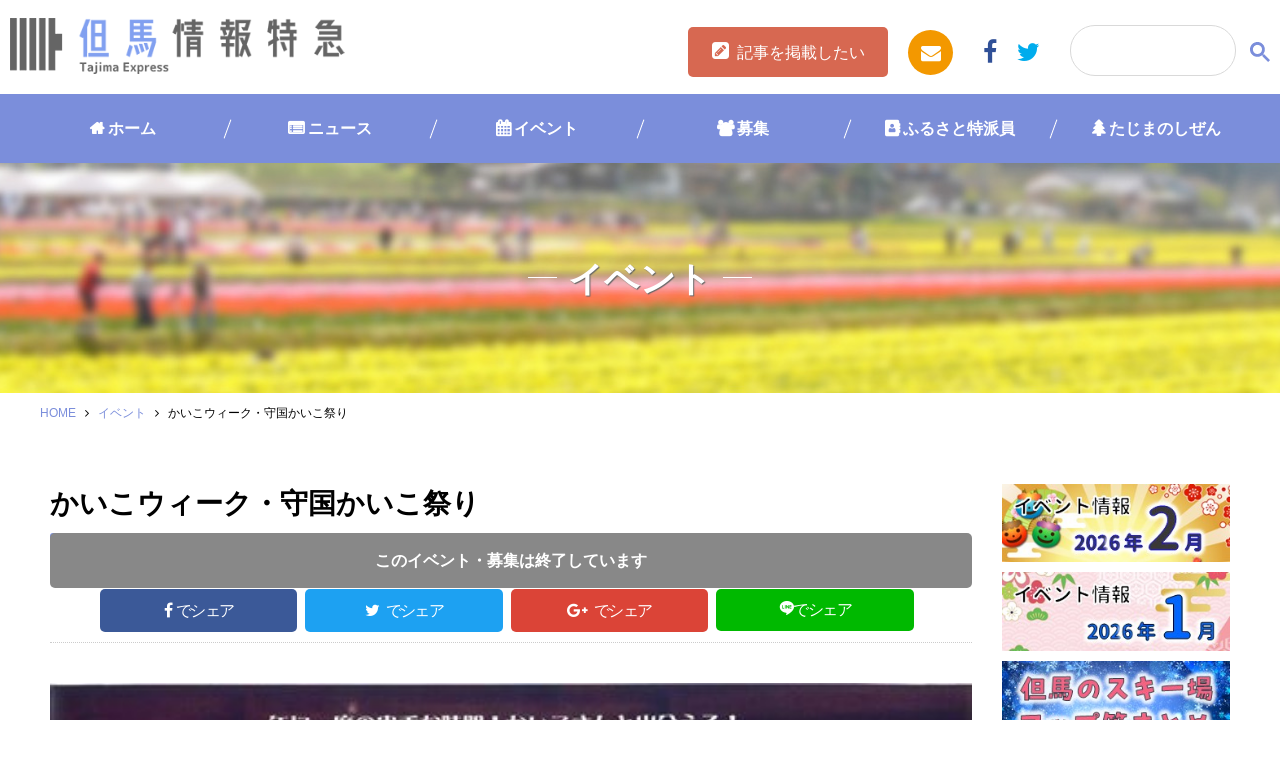

--- FILE ---
content_type: text/html; charset=UTF-8
request_url: https://www.tajima.or.jp/event/145313/
body_size: 76828
content:
<!DOCTYPE html>
<html lang="ja">
<head prefix="og: http://ogp.me/ns# fb: http://ogp.me/ns/fb# website: http://ogp.me/ns/website#">
<script type="text/javascript">
	<!--
		(function(i,s,o,g,r,a,m){i['GoogleAnalyticsObject']=r;i[r]=i[r]||function(){
		(i[r].q=i[r].q||[]).push(arguments)},i[r].l=1*new Date();a=s.createElement(o),
		m=s.getElementsByTagName(o)[0];a.async=1;a.src=g;m.parentNode.insertBefore(a,m)
		})(window,document,'script','//www.google-analytics.com/analytics.js','ga');

		ga('create', 'UA-252013-1', 'auto');		
		ga('send', 'pageview');
	//-->
</script>
<meta charset="UTF-8">
<meta http-equiv="X-UA-Compatible" content="IE=edge">
<meta name="format-detection" content="telephone=no">
<meta name="viewport" content="width=device-width,initial-scale=1.0,user-scalable=yes">
<link rel="shortcut icon" type="image/vnd.microsoft.icon" sizes="16x16 32x32" href="https://www.tajima.or.jp/core/wp-content/themes/tajimaexpress/images/favicon.ico">
<link rel="alternate" type="application/rss+xml" title="但馬の情報発信ポータルサイト「但馬情報特急」" href="https://www.tajima.or.jp/feed">
<!-- Google tag (gtag.js) -->
<script async src="https://www.googletagmanager.com/gtag/js?id=G-RV7329R7LG"></script>
<script>
  window.dataLayer = window.dataLayer || [];
  function gtag(){dataLayer.push(arguments);}
  gtag('js', new Date());
  gtag('config', 'G-RV7329R7LG');
</script>

<meta name='robots' content='index, follow, max-image-preview:large, max-snippet:-1, max-video-preview:-1' />

	<!-- This site is optimized with the Yoast SEO plugin v26.8 - https://yoast.com/product/yoast-seo-wordpress/ -->
	<title>かいこウィーク・守国かいこ祭り | 但馬の情報発信ポータルサイト「但馬情報特急」</title>
	<link rel="canonical" href="https://www.tajima.or.jp/event/145313/" />
	<meta property="og:locale" content="ja_JP" />
	<meta property="og:type" content="article" />
	<meta property="og:title" content="かいこウィーク・守国かいこ祭り | 但馬の情報発信ポータルサイト「但馬情報特急」" />
	<meta property="og:url" content="https://www.tajima.or.jp/event/145313/" />
	<meta property="og:site_name" content="但馬の情報発信ポータルサイト「但馬情報特急」" />
	<meta property="article:published_time" content="2019-06-03T04:00:26+00:00" />
	<meta property="article:modified_time" content="2019-06-03T07:22:32+00:00" />
	<meta property="og:image" content="https://www.tajima.or.jp/core/wp-content/uploads/2019/05/kaiko-e1559546485222.jpeg" />
	<meta property="og:image:width" content="509" />
	<meta property="og:image:height" content="352" />
	<meta property="og:image:type" content="image/jpeg" />
	<meta name="author" content="TE取材担当" />
	<meta name="twitter:card" content="summary_large_image" />
	<meta name="twitter:label1" content="執筆者" />
	<meta name="twitter:data1" content="TE取材担当" />
	<script type="application/ld+json" class="yoast-schema-graph">{"@context":"https://schema.org","@graph":[{"@type":"Article","@id":"https://www.tajima.or.jp/event/145313/#article","isPartOf":{"@id":"https://www.tajima.or.jp/event/145313/"},"author":{"name":"TE取材担当","@id":"https://www.tajima.or.jp/#/schema/person/1e7e6a087e0fdce91ebd2c6e0ed33da6"},"headline":"かいこウィーク・守国かいこ祭り","datePublished":"2019-06-03T04:00:26+00:00","dateModified":"2019-06-03T07:22:32+00:00","mainEntityOfPage":{"@id":"https://www.tajima.or.jp/event/145313/"},"wordCount":0,"commentCount":0,"image":{"@id":"https://www.tajima.or.jp/event/145313/#primaryimage"},"thumbnailUrl":"https://www.tajima.or.jp/core/wp-content/uploads/2019/05/kaiko-e1559546485222.jpeg","articleSection":["イベント","地域コミュニティ・イベント"],"inLanguage":"ja","potentialAction":[{"@type":"CommentAction","name":"Comment","target":["https://www.tajima.or.jp/event/145313/#respond"]}]},{"@type":"WebPage","@id":"https://www.tajima.or.jp/event/145313/","url":"https://www.tajima.or.jp/event/145313/","name":"かいこウィーク・守国かいこ祭り | 但馬の情報発信ポータルサイト「但馬情報特急」","isPartOf":{"@id":"https://www.tajima.or.jp/#website"},"primaryImageOfPage":{"@id":"https://www.tajima.or.jp/event/145313/#primaryimage"},"image":{"@id":"https://www.tajima.or.jp/event/145313/#primaryimage"},"thumbnailUrl":"https://www.tajima.or.jp/core/wp-content/uploads/2019/05/kaiko-e1559546485222.jpeg","datePublished":"2019-06-03T04:00:26+00:00","dateModified":"2019-06-03T07:22:32+00:00","author":{"@id":"https://www.tajima.or.jp/#/schema/person/1e7e6a087e0fdce91ebd2c6e0ed33da6"},"breadcrumb":{"@id":"https://www.tajima.or.jp/event/145313/#breadcrumb"},"inLanguage":"ja","potentialAction":[{"@type":"ReadAction","target":["https://www.tajima.or.jp/event/145313/"]}]},{"@type":"ImageObject","inLanguage":"ja","@id":"https://www.tajima.or.jp/event/145313/#primaryimage","url":"https://www.tajima.or.jp/core/wp-content/uploads/2019/05/kaiko-e1559546485222.jpeg","contentUrl":"https://www.tajima.or.jp/core/wp-content/uploads/2019/05/kaiko-e1559546485222.jpeg","width":509,"height":352},{"@type":"BreadcrumbList","@id":"https://www.tajima.or.jp/event/145313/#breadcrumb","itemListElement":[{"@type":"ListItem","position":1,"name":"HOME","item":"https://www.tajima.or.jp/"},{"@type":"ListItem","position":2,"name":"イベント","item":"https://www.tajima.or.jp/category/event/"},{"@type":"ListItem","position":3,"name":"かいこウィーク・守国かいこ祭り"}]},{"@type":"WebSite","@id":"https://www.tajima.or.jp/#website","url":"https://www.tajima.or.jp/","name":"但馬の情報発信ポータルサイト「但馬情報特急」","description":"但馬情報特急は但馬の最新ニュースやイベント情報、但馬人によるブログなどなど新鮮な情報が満載です！但馬のことなら但馬情報特急で！","potentialAction":[{"@type":"SearchAction","target":{"@type":"EntryPoint","urlTemplate":"https://www.tajima.or.jp/?s={search_term_string}"},"query-input":{"@type":"PropertyValueSpecification","valueRequired":true,"valueName":"search_term_string"}}],"inLanguage":"ja"},{"@type":"Person","@id":"https://www.tajima.or.jp/#/schema/person/1e7e6a087e0fdce91ebd2c6e0ed33da6","name":"TE取材担当","image":{"@type":"ImageObject","inLanguage":"ja","@id":"https://www.tajima.or.jp/#/schema/person/image/","url":"https://secure.gravatar.com/avatar/be38b9b6f289f1828a3a7fcc3d5c1c2407254f264e89a377bbd6f1d79ea7ce56?s=96&d=mm&r=g","contentUrl":"https://secure.gravatar.com/avatar/be38b9b6f289f1828a3a7fcc3d5c1c2407254f264e89a377bbd6f1d79ea7ce56?s=96&d=mm&r=g","caption":"TE取材担当"},"url":"https://www.tajima.or.jp/author/aiaxrs/"}]}</script>
	<!-- / Yoast SEO plugin. -->


<link rel='dns-prefetch' href='//ajax.googleapis.com' />
<link rel='dns-prefetch' href='//ajaxzip3.github.io' />
<link rel='dns-prefetch' href='//maps.googleapis.com' />
<link rel='dns-prefetch' href='//netdna.bootstrapcdn.com' />
<link rel='dns-prefetch' href='//fonts.googleapis.com' />
<script type="text/javascript" id="wpp-js" src="https://www.tajima.or.jp/core/wp-content/plugins/wordpress-popular-posts/assets/js/wpp.min.js?ver=7.3.6" data-sampling="0" data-sampling-rate="100" data-api-url="https://www.tajima.or.jp/wp-json/wordpress-popular-posts" data-post-id="145313" data-token="00f9c49697" data-lang="0" data-debug="0"></script>
<link rel="alternate" title="oEmbed (JSON)" type="application/json+oembed" href="https://www.tajima.or.jp/wp-json/oembed/1.0/embed?url=https%3A%2F%2Fwww.tajima.or.jp%2Fevent%2F145313%2F" />
<link rel="alternate" title="oEmbed (XML)" type="text/xml+oembed" href="https://www.tajima.or.jp/wp-json/oembed/1.0/embed?url=https%3A%2F%2Fwww.tajima.or.jp%2Fevent%2F145313%2F&#038;format=xml" />
<style id='wp-img-auto-sizes-contain-inline-css' type='text/css'>
img:is([sizes=auto i],[sizes^="auto," i]){contain-intrinsic-size:3000px 1500px}
/*# sourceURL=wp-img-auto-sizes-contain-inline-css */
</style>
<style id='wp-block-library-inline-css' type='text/css'>
:root{--wp-block-synced-color:#7a00df;--wp-block-synced-color--rgb:122,0,223;--wp-bound-block-color:var(--wp-block-synced-color);--wp-editor-canvas-background:#ddd;--wp-admin-theme-color:#007cba;--wp-admin-theme-color--rgb:0,124,186;--wp-admin-theme-color-darker-10:#006ba1;--wp-admin-theme-color-darker-10--rgb:0,107,160.5;--wp-admin-theme-color-darker-20:#005a87;--wp-admin-theme-color-darker-20--rgb:0,90,135;--wp-admin-border-width-focus:2px}@media (min-resolution:192dpi){:root{--wp-admin-border-width-focus:1.5px}}.wp-element-button{cursor:pointer}:root .has-very-light-gray-background-color{background-color:#eee}:root .has-very-dark-gray-background-color{background-color:#313131}:root .has-very-light-gray-color{color:#eee}:root .has-very-dark-gray-color{color:#313131}:root .has-vivid-green-cyan-to-vivid-cyan-blue-gradient-background{background:linear-gradient(135deg,#00d084,#0693e3)}:root .has-purple-crush-gradient-background{background:linear-gradient(135deg,#34e2e4,#4721fb 50%,#ab1dfe)}:root .has-hazy-dawn-gradient-background{background:linear-gradient(135deg,#faaca8,#dad0ec)}:root .has-subdued-olive-gradient-background{background:linear-gradient(135deg,#fafae1,#67a671)}:root .has-atomic-cream-gradient-background{background:linear-gradient(135deg,#fdd79a,#004a59)}:root .has-nightshade-gradient-background{background:linear-gradient(135deg,#330968,#31cdcf)}:root .has-midnight-gradient-background{background:linear-gradient(135deg,#020381,#2874fc)}:root{--wp--preset--font-size--normal:16px;--wp--preset--font-size--huge:42px}.has-regular-font-size{font-size:1em}.has-larger-font-size{font-size:2.625em}.has-normal-font-size{font-size:var(--wp--preset--font-size--normal)}.has-huge-font-size{font-size:var(--wp--preset--font-size--huge)}.has-text-align-center{text-align:center}.has-text-align-left{text-align:left}.has-text-align-right{text-align:right}.has-fit-text{white-space:nowrap!important}#end-resizable-editor-section{display:none}.aligncenter{clear:both}.items-justified-left{justify-content:flex-start}.items-justified-center{justify-content:center}.items-justified-right{justify-content:flex-end}.items-justified-space-between{justify-content:space-between}.screen-reader-text{border:0;clip-path:inset(50%);height:1px;margin:-1px;overflow:hidden;padding:0;position:absolute;width:1px;word-wrap:normal!important}.screen-reader-text:focus{background-color:#ddd;clip-path:none;color:#444;display:block;font-size:1em;height:auto;left:5px;line-height:normal;padding:15px 23px 14px;text-decoration:none;top:5px;width:auto;z-index:100000}html :where(.has-border-color){border-style:solid}html :where([style*=border-top-color]){border-top-style:solid}html :where([style*=border-right-color]){border-right-style:solid}html :where([style*=border-bottom-color]){border-bottom-style:solid}html :where([style*=border-left-color]){border-left-style:solid}html :where([style*=border-width]){border-style:solid}html :where([style*=border-top-width]){border-top-style:solid}html :where([style*=border-right-width]){border-right-style:solid}html :where([style*=border-bottom-width]){border-bottom-style:solid}html :where([style*=border-left-width]){border-left-style:solid}html :where(img[class*=wp-image-]){height:auto;max-width:100%}:where(figure){margin:0 0 1em}html :where(.is-position-sticky){--wp-admin--admin-bar--position-offset:var(--wp-admin--admin-bar--height,0px)}@media screen and (max-width:600px){html :where(.is-position-sticky){--wp-admin--admin-bar--position-offset:0px}}

/*# sourceURL=wp-block-library-inline-css */
</style><style id='global-styles-inline-css' type='text/css'>
:root{--wp--preset--aspect-ratio--square: 1;--wp--preset--aspect-ratio--4-3: 4/3;--wp--preset--aspect-ratio--3-4: 3/4;--wp--preset--aspect-ratio--3-2: 3/2;--wp--preset--aspect-ratio--2-3: 2/3;--wp--preset--aspect-ratio--16-9: 16/9;--wp--preset--aspect-ratio--9-16: 9/16;--wp--preset--color--black: #000000;--wp--preset--color--cyan-bluish-gray: #abb8c3;--wp--preset--color--white: #ffffff;--wp--preset--color--pale-pink: #f78da7;--wp--preset--color--vivid-red: #cf2e2e;--wp--preset--color--luminous-vivid-orange: #ff6900;--wp--preset--color--luminous-vivid-amber: #fcb900;--wp--preset--color--light-green-cyan: #7bdcb5;--wp--preset--color--vivid-green-cyan: #00d084;--wp--preset--color--pale-cyan-blue: #8ed1fc;--wp--preset--color--vivid-cyan-blue: #0693e3;--wp--preset--color--vivid-purple: #9b51e0;--wp--preset--gradient--vivid-cyan-blue-to-vivid-purple: linear-gradient(135deg,rgb(6,147,227) 0%,rgb(155,81,224) 100%);--wp--preset--gradient--light-green-cyan-to-vivid-green-cyan: linear-gradient(135deg,rgb(122,220,180) 0%,rgb(0,208,130) 100%);--wp--preset--gradient--luminous-vivid-amber-to-luminous-vivid-orange: linear-gradient(135deg,rgb(252,185,0) 0%,rgb(255,105,0) 100%);--wp--preset--gradient--luminous-vivid-orange-to-vivid-red: linear-gradient(135deg,rgb(255,105,0) 0%,rgb(207,46,46) 100%);--wp--preset--gradient--very-light-gray-to-cyan-bluish-gray: linear-gradient(135deg,rgb(238,238,238) 0%,rgb(169,184,195) 100%);--wp--preset--gradient--cool-to-warm-spectrum: linear-gradient(135deg,rgb(74,234,220) 0%,rgb(151,120,209) 20%,rgb(207,42,186) 40%,rgb(238,44,130) 60%,rgb(251,105,98) 80%,rgb(254,248,76) 100%);--wp--preset--gradient--blush-light-purple: linear-gradient(135deg,rgb(255,206,236) 0%,rgb(152,150,240) 100%);--wp--preset--gradient--blush-bordeaux: linear-gradient(135deg,rgb(254,205,165) 0%,rgb(254,45,45) 50%,rgb(107,0,62) 100%);--wp--preset--gradient--luminous-dusk: linear-gradient(135deg,rgb(255,203,112) 0%,rgb(199,81,192) 50%,rgb(65,88,208) 100%);--wp--preset--gradient--pale-ocean: linear-gradient(135deg,rgb(255,245,203) 0%,rgb(182,227,212) 50%,rgb(51,167,181) 100%);--wp--preset--gradient--electric-grass: linear-gradient(135deg,rgb(202,248,128) 0%,rgb(113,206,126) 100%);--wp--preset--gradient--midnight: linear-gradient(135deg,rgb(2,3,129) 0%,rgb(40,116,252) 100%);--wp--preset--font-size--small: 13px;--wp--preset--font-size--medium: 20px;--wp--preset--font-size--large: 36px;--wp--preset--font-size--x-large: 42px;--wp--preset--spacing--20: 0.44rem;--wp--preset--spacing--30: 0.67rem;--wp--preset--spacing--40: 1rem;--wp--preset--spacing--50: 1.5rem;--wp--preset--spacing--60: 2.25rem;--wp--preset--spacing--70: 3.38rem;--wp--preset--spacing--80: 5.06rem;--wp--preset--shadow--natural: 6px 6px 9px rgba(0, 0, 0, 0.2);--wp--preset--shadow--deep: 12px 12px 50px rgba(0, 0, 0, 0.4);--wp--preset--shadow--sharp: 6px 6px 0px rgba(0, 0, 0, 0.2);--wp--preset--shadow--outlined: 6px 6px 0px -3px rgb(255, 255, 255), 6px 6px rgb(0, 0, 0);--wp--preset--shadow--crisp: 6px 6px 0px rgb(0, 0, 0);}:where(.is-layout-flex){gap: 0.5em;}:where(.is-layout-grid){gap: 0.5em;}body .is-layout-flex{display: flex;}.is-layout-flex{flex-wrap: wrap;align-items: center;}.is-layout-flex > :is(*, div){margin: 0;}body .is-layout-grid{display: grid;}.is-layout-grid > :is(*, div){margin: 0;}:where(.wp-block-columns.is-layout-flex){gap: 2em;}:where(.wp-block-columns.is-layout-grid){gap: 2em;}:where(.wp-block-post-template.is-layout-flex){gap: 1.25em;}:where(.wp-block-post-template.is-layout-grid){gap: 1.25em;}.has-black-color{color: var(--wp--preset--color--black) !important;}.has-cyan-bluish-gray-color{color: var(--wp--preset--color--cyan-bluish-gray) !important;}.has-white-color{color: var(--wp--preset--color--white) !important;}.has-pale-pink-color{color: var(--wp--preset--color--pale-pink) !important;}.has-vivid-red-color{color: var(--wp--preset--color--vivid-red) !important;}.has-luminous-vivid-orange-color{color: var(--wp--preset--color--luminous-vivid-orange) !important;}.has-luminous-vivid-amber-color{color: var(--wp--preset--color--luminous-vivid-amber) !important;}.has-light-green-cyan-color{color: var(--wp--preset--color--light-green-cyan) !important;}.has-vivid-green-cyan-color{color: var(--wp--preset--color--vivid-green-cyan) !important;}.has-pale-cyan-blue-color{color: var(--wp--preset--color--pale-cyan-blue) !important;}.has-vivid-cyan-blue-color{color: var(--wp--preset--color--vivid-cyan-blue) !important;}.has-vivid-purple-color{color: var(--wp--preset--color--vivid-purple) !important;}.has-black-background-color{background-color: var(--wp--preset--color--black) !important;}.has-cyan-bluish-gray-background-color{background-color: var(--wp--preset--color--cyan-bluish-gray) !important;}.has-white-background-color{background-color: var(--wp--preset--color--white) !important;}.has-pale-pink-background-color{background-color: var(--wp--preset--color--pale-pink) !important;}.has-vivid-red-background-color{background-color: var(--wp--preset--color--vivid-red) !important;}.has-luminous-vivid-orange-background-color{background-color: var(--wp--preset--color--luminous-vivid-orange) !important;}.has-luminous-vivid-amber-background-color{background-color: var(--wp--preset--color--luminous-vivid-amber) !important;}.has-light-green-cyan-background-color{background-color: var(--wp--preset--color--light-green-cyan) !important;}.has-vivid-green-cyan-background-color{background-color: var(--wp--preset--color--vivid-green-cyan) !important;}.has-pale-cyan-blue-background-color{background-color: var(--wp--preset--color--pale-cyan-blue) !important;}.has-vivid-cyan-blue-background-color{background-color: var(--wp--preset--color--vivid-cyan-blue) !important;}.has-vivid-purple-background-color{background-color: var(--wp--preset--color--vivid-purple) !important;}.has-black-border-color{border-color: var(--wp--preset--color--black) !important;}.has-cyan-bluish-gray-border-color{border-color: var(--wp--preset--color--cyan-bluish-gray) !important;}.has-white-border-color{border-color: var(--wp--preset--color--white) !important;}.has-pale-pink-border-color{border-color: var(--wp--preset--color--pale-pink) !important;}.has-vivid-red-border-color{border-color: var(--wp--preset--color--vivid-red) !important;}.has-luminous-vivid-orange-border-color{border-color: var(--wp--preset--color--luminous-vivid-orange) !important;}.has-luminous-vivid-amber-border-color{border-color: var(--wp--preset--color--luminous-vivid-amber) !important;}.has-light-green-cyan-border-color{border-color: var(--wp--preset--color--light-green-cyan) !important;}.has-vivid-green-cyan-border-color{border-color: var(--wp--preset--color--vivid-green-cyan) !important;}.has-pale-cyan-blue-border-color{border-color: var(--wp--preset--color--pale-cyan-blue) !important;}.has-vivid-cyan-blue-border-color{border-color: var(--wp--preset--color--vivid-cyan-blue) !important;}.has-vivid-purple-border-color{border-color: var(--wp--preset--color--vivid-purple) !important;}.has-vivid-cyan-blue-to-vivid-purple-gradient-background{background: var(--wp--preset--gradient--vivid-cyan-blue-to-vivid-purple) !important;}.has-light-green-cyan-to-vivid-green-cyan-gradient-background{background: var(--wp--preset--gradient--light-green-cyan-to-vivid-green-cyan) !important;}.has-luminous-vivid-amber-to-luminous-vivid-orange-gradient-background{background: var(--wp--preset--gradient--luminous-vivid-amber-to-luminous-vivid-orange) !important;}.has-luminous-vivid-orange-to-vivid-red-gradient-background{background: var(--wp--preset--gradient--luminous-vivid-orange-to-vivid-red) !important;}.has-very-light-gray-to-cyan-bluish-gray-gradient-background{background: var(--wp--preset--gradient--very-light-gray-to-cyan-bluish-gray) !important;}.has-cool-to-warm-spectrum-gradient-background{background: var(--wp--preset--gradient--cool-to-warm-spectrum) !important;}.has-blush-light-purple-gradient-background{background: var(--wp--preset--gradient--blush-light-purple) !important;}.has-blush-bordeaux-gradient-background{background: var(--wp--preset--gradient--blush-bordeaux) !important;}.has-luminous-dusk-gradient-background{background: var(--wp--preset--gradient--luminous-dusk) !important;}.has-pale-ocean-gradient-background{background: var(--wp--preset--gradient--pale-ocean) !important;}.has-electric-grass-gradient-background{background: var(--wp--preset--gradient--electric-grass) !important;}.has-midnight-gradient-background{background: var(--wp--preset--gradient--midnight) !important;}.has-small-font-size{font-size: var(--wp--preset--font-size--small) !important;}.has-medium-font-size{font-size: var(--wp--preset--font-size--medium) !important;}.has-large-font-size{font-size: var(--wp--preset--font-size--large) !important;}.has-x-large-font-size{font-size: var(--wp--preset--font-size--x-large) !important;}
/*# sourceURL=global-styles-inline-css */
</style>

<style id='classic-theme-styles-inline-css' type='text/css'>
/*! This file is auto-generated */
.wp-block-button__link{color:#fff;background-color:#32373c;border-radius:9999px;box-shadow:none;text-decoration:none;padding:calc(.667em + 2px) calc(1.333em + 2px);font-size:1.125em}.wp-block-file__button{background:#32373c;color:#fff;text-decoration:none}
/*# sourceURL=/wp-includes/css/classic-themes.min.css */
</style>
<link rel='stylesheet' id='avatar-manager-css' href='https://www.tajima.or.jp/core/wp-content/plugins/avatar-manager/assets/css/avatar-manager.min.css' type='text/css' media='all' />
<link rel='stylesheet' id='contact-form-7-css' href='https://www.tajima.or.jp/core/wp-content/plugins/contact-form-7/includes/css/styles.css' type='text/css' media='all' />
<link rel='stylesheet' id='cf7msm_styles-css' href='https://www.tajima.or.jp/core/wp-content/plugins/contact-form-7-multi-step-module/resources/cf7msm.css' type='text/css' media='all' />
<link rel='stylesheet' id='search-filter-plugin-styles-css' href='https://www.tajima.or.jp/core/wp-content/plugins/search-filter-pro/public/assets/css/search-filter.min.css' type='text/css' media='all' />
<link rel='stylesheet' id='wordpress-popular-posts-css-css' href='https://www.tajima.or.jp/core/wp-content/plugins/wordpress-popular-posts/assets/css/wpp.css' type='text/css' media='all' />
<link rel='stylesheet' id='drawer-css' href='https://www.tajima.or.jp/core/wp-content/themes/tajimaexpress/drawer.min.css' type='text/css' media='all' />
<link rel='stylesheet' id='tajimaexpress-style-css' href='https://www.tajima.or.jp/core/wp-content/themes/tajimaexpress/style.css' type='text/css' media='all' />
<link rel='stylesheet' id='font-awesome-css' href='//netdna.bootstrapcdn.com/font-awesome/4.7.0/css/font-awesome.min.css' type='text/css' media='all' />
<link rel='stylesheet' id='google-fonts-css' href='//fonts.googleapis.com/css?family=Fjalla+One' type='text/css' media='all' />
<link rel='stylesheet' id='UserAccessManagerLoginForm-css' href='https://www.tajima.or.jp/core/wp-content/plugins/user-access-manager/assets/css/uamLoginForm.css' type='text/css' media='screen' />
<link rel='stylesheet' id='wp-pagenavi-css' href='https://www.tajima.or.jp/core/wp-content/plugins/wp-pagenavi/pagenavi-css.css' type='text/css' media='all' />
<script type="text/javascript" src="//ajax.googleapis.com/ajax/libs/jquery/2.1.4/jquery.min.js" id="jquery-js"></script>
<script type="text/javascript" src="https://www.tajima.or.jp/core/wp-content/plugins/avatar-manager/assets/js/avatar-manager.min.js" id="avatar-manager-js"></script>
<script type="text/javascript" id="search-filter-plugin-build-js-extra">
/* <![CDATA[ */
var SF_LDATA = {"ajax_url":"https://www.tajima.or.jp/core/wp-admin/admin-ajax.php","home_url":"https://www.tajima.or.jp/","extensions":[]};
//# sourceURL=search-filter-plugin-build-js-extra
/* ]]> */
</script>
<script type="text/javascript" src="https://www.tajima.or.jp/core/wp-content/plugins/search-filter-pro/public/assets/js/search-filter-build.min.js" id="search-filter-plugin-build-js"></script>
<script type="text/javascript" src="https://www.tajima.or.jp/core/wp-content/plugins/search-filter-pro/public/assets/js/chosen.jquery.min.js" id="search-filter-plugin-chosen-js"></script>
<script type="text/javascript" src="https://www.tajima.or.jp/core/wp-content/themes/tajimaexpress/js/ofi.min.js" id="ofi-js"></script>
<script type="text/javascript" src="https://www.tajima.or.jp/core/wp-content/themes/tajimaexpress/js/render_map.js" id="acf-map-js"></script>
<script type="text/javascript" src="//ajaxzip3.github.io/ajaxzip3.js" id="zip3-js"></script>
<script type="text/javascript" src="https://maps.googleapis.com/maps/api/js?key=AIzaSyDWyPzsno0bHd-RRk7-Xy9zBkcSuYs2uHo&amp;ver=1" id="googlemap-js"></script>
<link rel="https://api.w.org/" href="https://www.tajima.or.jp/wp-json/" /><link rel="alternate" title="JSON" type="application/json" href="https://www.tajima.or.jp/wp-json/wp/v2/posts/145313" /><link rel='shortlink' href='https://www.tajima.or.jp/?p=145313' />
            <style id="wpp-loading-animation-styles">@-webkit-keyframes bgslide{from{background-position-x:0}to{background-position-x:-200%}}@keyframes bgslide{from{background-position-x:0}to{background-position-x:-200%}}.wpp-widget-block-placeholder,.wpp-shortcode-placeholder{margin:0 auto;width:60px;height:3px;background:#dd3737;background:linear-gradient(90deg,#dd3737 0%,#571313 10%,#dd3737 100%);background-size:200% auto;border-radius:3px;-webkit-animation:bgslide 1s infinite linear;animation:bgslide 1s infinite linear}</style>
                    <style>

        </style>
        <script type="application/ld+json">{
              "@context" : "http://schema.org",
              "@type" : "Article",
              "name" : "かいこウィーク・守国かいこ祭り",
              "author" : {
                   "@type" : "Person",
                   "name" : "TE取材担当"
                   },
              "datePublished" : "2019-6-3",
              "image" : "https://www.tajima.or.jp/core/wp-content/uploads/2019/05/kaiko-e1559546485222.jpeg",
              "articleSection" : "イベント",
              "url" : "https://www.tajima.or.jp/event/145313/",
              "publisher" : {
                   "@type" : "Organization",
                   "name" : "但馬の情報発信ポータルサイト「但馬情報特急」"
                   }
              }</script><link rel='stylesheet' href='https://www.tajima.or.jp/core/wp-content/themes/tajimaexpress/style_winter.css' type='text/css' media='all' />

</head>
<body data-rsssl=1 class="wp-singular post-template-default single single-post postid-145313 single-format-standard wp-theme-tajimaexpress drawer drawer--right">
<div class="l-container">
	<header class="l-header">
		<div class="header-l">
		<h1 class="logo header__logo"><a href="https://www.tajima.or.jp/">
							<img src="https://www.tajima.or.jp/core/wp-content/themes/tajimaexpress/images/logo_winter.png" alt="但馬情報特急" class="is-retina">
						</a></h1>
		</div>

		<div class="header-r">
			<div class="btn-entry"><a href="https://www.tajima.or.jp//entry">記事を掲載したい</a></div>
			<ul>
				<li class="mail"><a href="https://www.tajima.or.jp//contact/"><i class="fa fa-envelope"></i></a></li>
				<li class="fb"><a href="https://www.facebook.com/www.tajima.or.jp/" target="_blank"><i class="fa fa-facebook"></i></a></li>
				<li class="tw"><a href="https://twitter.com/tajimaex"  target="_blank"><i class="fa fa-twitter"></i></a></li>
			</ul>

		</div>
		<!--<button type="button" class="drawer-toggle drawer-hamburger">
			<span class="sr-only">toggle navigation</span>
			<span class="drawer-hamburger-icon"></span>
		</button>-->
		<div class="header__search">
					<a href="#" class="search-btn" id="js-search-btn"><i class="fa fa-search"></i></a>
					<div class="search-box">
					<script>
					(function() {
					var cx = '018368023641356595218:rxfqn2jztnw';
					var gcse = document.createElement('script');
					gcse.type = 'text/javascript';
					gcse.async = true;
					gcse.src = 'https://cse.google.com/cse.js?cx=' + cx;
					var s = document.getElementsByTagName('script')[0];
					s.parentNode.insertBefore(gcse, s);
					})();
					</script>
					<gcse:searchbox-only></gcse:searchbox-only>
				</div>
			</div>
	</header><!-- /.l-header -->
	<nav class="global-nav">
		<ul>
			<li class="cat-item-home"><a href="https://www.tajima.or.jp/">ホーム</a></li>
					<li class="cat-item cat-item-1 cat-item-news cat-item-news"><a href="https://www.tajima.or.jp/category/news/">ニュース</a>
</li>
	<li class="cat-item cat-item-2 cat-item-event cat-item-event"><a href="https://www.tajima.or.jp/category/event/">イベント</a>
</li>
	<li class="cat-item cat-item-36 cat-item-boshu cat-item-boshu"><a href="https://www.tajima.or.jp/category/boshu/">募集</a>
</li>
	<li class="cat-item cat-item-4 cat-item-furusato cat-item-furusato"><a href="https://www.tajima.or.jp/category/furusato/">ふるさと特派員</a>
</li>
	<li class="cat-item cat-item-3 cat-item-nature cat-item-nature"><a href="https://www.tajima.or.jp/category/nature/">たじまのしぜん</a>
</li>
		</ul>
	</nav>
 <div class="header-column">
        <ul>
            <li><a href="https://www.tajima.or.jp/">ホーム</a></li>
            <li><a href="https://www.tajima.or.jp/news">ニュース</a></li>
            <li><a href="https://www.tajima.or.jp/event">イベント</a></li>
            <li><a href="https://www.tajima.or.jp/furusato">ふるさと</a></li>
            <li><a href="https://www.tajima.or.jp/nature">しぜん</a></li>
            <li class="navend"> <button type="button" class="drawer-toggle drawer-hamburger">
            <span class="sr-only">toggle navigation</span>
            <span class="drawer-hamburger-icon"></span>
        </button></li>
        </ul>
    </div>
	<div class="wrapper">
		<div class="se-tit event">
			<h2 class="page-title">イベント</h2>
		</div>
		<div class="row c-breadcrumb">
<span><span><a href="https://www.tajima.or.jp/">HOME</a></span> <i class="fa fa-angle-right"></i> <span><a href="https://www.tajima.or.jp/category/event/">イベント</a></span> <i class="fa fa-angle-right"></i> <span class="breadcrumb_last" aria-current="page">かいこウィーク・守国かいこ祭り</span></span></div>		<main class="l-content">
			<div class="l-main" itemscope itemtype="http://schema.org/Blog">
				<div class="post-wrapper">
										<article class="post" itemscope itemtype="http://schema.org/BlogPosting">
						<div class="post__header">

							<h3 class="post__title" itemprop="headline">かいこウィーク・守国かいこ祭り</h3>
							<div class="evt-msg">
									<span class="evt-stop evt-end">このイベント・募集は終了しています</span>
									</div>
									<div class="evt-limit-post">
																	<span class="spacer"></span>開催日 : <time>
									<span class="list-pickup__year__list">2019</span>.<span class="list-pickup__date__list">06.05</span>
								</time>
																								<time>
									&#65374;
									<span class="list-pickup__year__list">2019</span>.<span class="list-pickup__date__list">06.09</span><span class="spacer2"></span>
								</time>
																																<br /><span class="spacer"></span>開催時間 : 10:00																																&#65374; 16:00<span class="spacer"></span>
								
								</div>
							<div class="post__info">

								<span class="post-time">投稿日 : <span class="post__date" itemprop="dateCreated datePublished"><time datetime="2019-06-03" itemprop="dateCreated datePublished">2019.06.03</time> ｜ </span></span>

																														<span class="post-place">養父市｜ </span>
																		<span class="post-person"><a href="https://www.tajima.or.jp/author/aiaxrs/">TE取材担当</a></span>
							</div>
																																			<div class="post__share">
								<ul>
	<li class="facebook">
		<a href="http://www.facebook.com/sharer.php?src=bm&amp;u=https%3A%2F%2Fwww.tajima.or.jp%2Fevent%2F145313%2F&amp;t=%E3%81%8B%E3%81%84%E3%81%93%E3%82%A6%E3%82%A3%E3%83%BC%E3%82%AF%E3%83%BB%E5%AE%88%E5%9B%BD%E3%81%8B%E3%81%84%E3%81%93%E7%A5%AD%E3%82%8A+%7C+%E4%BD%86%E9%A6%AC%E6%83%85%E5%A0%B1%E7%89%B9%E6%80%A5" onclick="window.open(this.href, 'FBwindow', 'width=650, height=450, menubar=no, toolbar=no, scrollbars=yes'); return false;">でシェア
					</a>
	</li>
	<li class="twitter">
		<a href="http://twitter.com/share?via=tajimaex&amp;text=%E3%81%8B%E3%81%84%E3%81%93%E3%82%A6%E3%82%A3%E3%83%BC%E3%82%AF%E3%83%BB%E5%AE%88%E5%9B%BD%E3%81%8B%E3%81%84%E3%81%93%E7%A5%AD%E3%82%8A+%7C+%E4%BD%86%E9%A6%AC%E6%83%85%E5%A0%B1%E7%89%B9%E6%80%A5%0a&amp;url=https%3A%2F%2Fwww.tajima.or.jp%2Fevent%2F145313%2F&amp;tw_p=tweetbutton" onclick="javascript:window.open(this.href, '', 'menubar=no,toolbar=no,resizable=yes,scrollbars=yes,height=400,width=600');return false;">
			でシェア
					</a>
	</li>
	<li class="gplus">
		<a href="https://plus.google.com/share?url=https%3A%2F%2Fwww.tajima.or.jp%2Fevent%2F145313%2F" onclick="javascript:window.open(this.href, '', 'menubar=no,toolbar=no,resizable=yes,scrollbars=yes,height=600,width=500');return false;">
			でシェア
			</a>
	</li>
	<li class="list-share__line">
		<a href="http://line.me/R/msg/text/?%E3%81%8B%E3%81%84%E3%81%93%E3%82%A6%E3%82%A3%E3%83%BC%E3%82%AF%E3%83%BB%E5%AE%88%E5%9B%BD%E3%81%8B%E3%81%84%E3%81%93%E7%A5%AD%E3%82%8A+%7C+%E4%BD%86%E9%A6%AC%E6%83%85%E5%A0%B1%E7%89%B9%E6%80%A5%0D%0Ahttps%3A%2F%2Fwww.tajima.or.jp%2Fevent%2F145313%2F" target="_blank" title="LINEで送る">
			<span class="icon-line"></span>でシェア
		</a>
	</li>
</ul>

							</div>
						</div>
						<!--<div class="main-img">
							<img width="509" height="352" src="https://www.tajima.or.jp/core/wp-content/uploads/2019/05/kaiko-e1559546485222.jpeg" class="attachment-full size-full wp-post-image" alt="" decoding="async" fetchpriority="high" />						</div>-->

						<div id="anna_copy">
						<div class="post-main">
													</div>
						<div class="post__content" itemprop="articleBody">
														<div class="post__content">
																<div class="repeat-block">
																											<p class="repeat-img"><img src="https://www.tajima.or.jp/core/wp-content/uploads/2019/05/EFE7A74D-C50A-4465-8C1F-CD05B460E3DB.jpeg" width="509" height="720" alt="">
										<span class="img-caption"></span></p>


																											<p>日本の養蚕の礎を築いた上垣守国が生きた大屋町蔵垣にある「養父市大屋かいこの里」の「かいこ飼育場」では、掻き立てを５月２１日（火）に行い、養蚕を始めました。蚕が桑の葉を食べて大きくなり、一番活発になる時期の６月５日（水）から６月９日（日）に「かいこウィーク」を開催します。期間中は、蚕の飼育作業の見学やワークショップなどの催し物も随時開かれます。<br />
また「かいこウィーク」の最終日となる６月９日（日）は、大屋にゆかりのある団体の楽器演奏やふるまい餅つき大会なども行われます。さらに、Kinkaのクレープや中瀬鉱山金山焼きなどの出店もあります。<br />
昭和２５年、養父市の養蚕農家数や繭の生産量は、兵庫県全体の約２５％になるほど大変盛んでした。ぜひ、この機会にお越しいただき、「かいこさん」を見学してください。</p>
<p>■内容<br />
かいこウィーク（期間中）<br />
・かいこの里交流施設、上垣守国養蚕記念館の公開<br />
・飼育中の蚕の公開<br />
・糸引き、真綿づくり、まゆ人形作りの体験<br />
・お食事処　かいこ亭の営業<br />
・繭人形や特産品などの販売<br />
５日<br />
・オカリナ・ピアノ演奏（アール・ド・ビーブル）<br />
６日<br />
・小物作りワークショップ<br />
７日<br />
・草木染め<br />
８日<br />
・子どもの造形ワークショップ<br />
・さおり織りワークショップ　大人８００円、小学生以下５００円<br />
９日<br />
・守国かいこ祭り</p>
<table style="width: 100%; border-collapse: collapse;" border="1">
<tbody>
<tr>
<td style="width: 30%;">日時</td>
<td style="width: 70%;">６月５日（水）～６月９日（日）<br />
１０：００～１６：００</td>
</tr>
<tr>
<td style="width: 30%;">場所</td>
<td style="width: 70%;">養父市大屋かいこの里（養父市大屋町蔵垣246-2）</td>
</tr>
</tbody>
</table>
																		</div>
									
							</div>
														<div class="other-info">
							<!-- 補足情報 -->
																												<!-- 情報提供元 -->
																												<!-- リンク文字 -->
																																			<!-- 連絡先 -->
																												</div>

						</div>
						</div>




						<div id="fb-root"></div>
<script>(function(d, s, id) {
  var js, fjs = d.getElementsByTagName(s)[0];
  if (d.getElementById(id)) return;
  js = d.createElement(s); js.id = id;
  js.src = 'https://connect.facebook.net/ja_JP/sdk.js#xfbml=1&version=v3.0';
  fjs.parentNode.insertBefore(js, fjs);
}(document, 'script', 'facebook-jssdk'));</script>
<div class="fb-comments" data-href="https://www.tajima.or.jp/event/145313/" data-width="100%" data-numposts="5"></div>
						<footer class="post__footer">
							<div class="post__share">
								<ul>
	<li class="facebook">
		<a href="http://www.facebook.com/sharer.php?src=bm&amp;u=https%3A%2F%2Fwww.tajima.or.jp%2Fevent%2F145313%2F&amp;t=%E3%81%8B%E3%81%84%E3%81%93%E3%82%A6%E3%82%A3%E3%83%BC%E3%82%AF%E3%83%BB%E5%AE%88%E5%9B%BD%E3%81%8B%E3%81%84%E3%81%93%E7%A5%AD%E3%82%8A+%7C+%E4%BD%86%E9%A6%AC%E6%83%85%E5%A0%B1%E7%89%B9%E6%80%A5" onclick="window.open(this.href, 'FBwindow', 'width=650, height=450, menubar=no, toolbar=no, scrollbars=yes'); return false;">でシェア
					</a>
	</li>
	<li class="twitter">
		<a href="http://twitter.com/share?via=tajimaex&amp;text=%E3%81%8B%E3%81%84%E3%81%93%E3%82%A6%E3%82%A3%E3%83%BC%E3%82%AF%E3%83%BB%E5%AE%88%E5%9B%BD%E3%81%8B%E3%81%84%E3%81%93%E7%A5%AD%E3%82%8A+%7C+%E4%BD%86%E9%A6%AC%E6%83%85%E5%A0%B1%E7%89%B9%E6%80%A5%0a&amp;url=https%3A%2F%2Fwww.tajima.or.jp%2Fevent%2F145313%2F&amp;tw_p=tweetbutton" onclick="javascript:window.open(this.href, '', 'menubar=no,toolbar=no,resizable=yes,scrollbars=yes,height=400,width=600');return false;">
			でシェア
					</a>
	</li>
	<li class="gplus">
		<a href="https://plus.google.com/share?url=https%3A%2F%2Fwww.tajima.or.jp%2Fevent%2F145313%2F" onclick="javascript:window.open(this.href, '', 'menubar=no,toolbar=no,resizable=yes,scrollbars=yes,height=600,width=500');return false;">
			でシェア
			</a>
	</li>
	<li class="list-share__line">
		<a href="http://line.me/R/msg/text/?%E3%81%8B%E3%81%84%E3%81%93%E3%82%A6%E3%82%A3%E3%83%BC%E3%82%AF%E3%83%BB%E5%AE%88%E5%9B%BD%E3%81%8B%E3%81%84%E3%81%93%E7%A5%AD%E3%82%8A+%7C+%E4%BD%86%E9%A6%AC%E6%83%85%E5%A0%B1%E7%89%B9%E6%80%A5%0D%0Ahttps%3A%2F%2Fwww.tajima.or.jp%2Fevent%2F145313%2F" target="_blank" title="LINEで送る">
			<span class="icon-line"></span>でシェア
		</a>
	</li>
</ul>

							</div>
							<div class="page-tag">
								<div class="tit-tag">この記事のタグ</div>
								<div class="link-tag">
																	</div>
							</div>
							<div class="pager">
																<span class="pager__prev"><a href="https://www.tajima.or.jp/event/188952/" rel="prev">前の記事へ</a></span>
																<span class="pager__back"><a href="https://www.tajima.or.jp/category/event/">記事一覧へ</a></span>
																<span class="pager__next"><a href="https://www.tajima.or.jp/event/145351/" rel="next">次の記事へ</a></span>
															</div>
							<!-- /.pager -->
						</footer>
					</article>
														</div>
				
		<section class="post-recommend">
			<h3>RECOMMEND</h3>
			<div class="post-wrapper">
				<div class="post-one">
					<a href="https://www.tajima.or.jp/event/222901/">
						<p class="post-one-img">
						<span class="read-more">詳しく見る</span>
												<img width="280" height="210" src="https://www.tajima.or.jp/core/wp-content/uploads/2026/01/おか-のりこ1-2-280x210.jpg" class="obj-fit wp-post-image" alt="おか-のりこ1-2" decoding="async" loading="lazy" srcset="https://www.tajima.or.jp/core/wp-content/uploads/2026/01/おか-のりこ1-2-280x210.jpg 280w, https://www.tajima.or.jp/core/wp-content/uploads/2026/01/おか-のりこ1-2-400x300.jpg 400w, https://www.tajima.or.jp/core/wp-content/uploads/2026/01/おか-のりこ1-2-600x450.jpg 600w, https://www.tajima.or.jp/core/wp-content/uploads/2026/01/おか-のりこ1-2-720x540.jpg 720w" sizes="auto, (max-width: 280px) 100vw, 280px" />																							<p class="post-city toyooka">豊岡市</p>
											<div class="post-one-article">
							<dl>
								<dt>投稿日 : <time datetime="2026-01-21">2026.01.21</time></dt>
								<dd class="cate-event">イベント</dd>
							</dl>
							<p class="tit-post-one">
								但馬ドームセンター棟ギャラリー「おか のりこ」スプレーアート「春夏秋冬」							</p>
						</div>
					</a>
				</div>
								<div class="post-one">
					<a href="https://www.tajima.or.jp/event/222892/">
						<p class="post-one-img">
						<span class="read-more">詳しく見る</span>
												<img width="280" height="210" src="https://www.tajima.or.jp/core/wp-content/uploads/2026/01/北近畿における空飛ぶクルマ実現に向けて_シンポジウムチラシ-280x210.jpg" class="obj-fit wp-post-image" alt="北近畿における空飛ぶクルマ実現に向けて_シンポジウムチラシ" decoding="async" loading="lazy" srcset="https://www.tajima.or.jp/core/wp-content/uploads/2026/01/北近畿における空飛ぶクルマ実現に向けて_シンポジウムチラシ-280x210.jpg 280w, https://www.tajima.or.jp/core/wp-content/uploads/2026/01/北近畿における空飛ぶクルマ実現に向けて_シンポジウムチラシ-400x300.jpg 400w, https://www.tajima.or.jp/core/wp-content/uploads/2026/01/北近畿における空飛ぶクルマ実現に向けて_シンポジウムチラシ-600x450.jpg 600w, https://www.tajima.or.jp/core/wp-content/uploads/2026/01/北近畿における空飛ぶクルマ実現に向けて_シンポジウムチラシ-720x540.jpg 720w" sizes="auto, (max-width: 280px) 100vw, 280px" />																							<p class="post-city tajima">但馬全域</p>
											<div class="post-one-article">
							<dl>
								<dt>投稿日 : <time datetime="2026-01-20">2026.01.20</time></dt>
								<dd class="cate-event">イベント</dd>
							</dl>
							<p class="tit-post-one">
								2/3開催｜シンポジウム「北近畿における空飛ぶクルマ実現に向けて」							</p>
						</div>
					</a>
				</div>
								<div class="post-one">
					<a href="https://www.tajima.or.jp/event/222844/">
						<p class="post-one-img">
						<span class="read-more">詳しく見る</span>
												<img width="280" height="210" src="https://www.tajima.or.jp/core/wp-content/uploads/2026/01/event_hyounosen-280x210.jpg" class="obj-fit wp-post-image" alt="" decoding="async" loading="lazy" srcset="https://www.tajima.or.jp/core/wp-content/uploads/2026/01/event_hyounosen-280x210.jpg 280w, https://www.tajima.or.jp/core/wp-content/uploads/2026/01/event_hyounosen-400x300.jpg 400w, https://www.tajima.or.jp/core/wp-content/uploads/2026/01/event_hyounosen-600x450.jpg 600w, https://www.tajima.or.jp/core/wp-content/uploads/2026/01/event_hyounosen-205x153.jpg 205w, https://www.tajima.or.jp/core/wp-content/uploads/2026/01/event_hyounosen-720x540.jpg 720w, https://www.tajima.or.jp/core/wp-content/uploads/2026/01/event_hyounosen.jpg 1067w" sizes="auto, (max-width: 280px) 100vw, 280px" />																							<p class="post-city yabu">養父市</p>
											<div class="post-one-article">
							<dl>
								<dt>投稿日 : <time datetime="2026-01-18">2026.01.18</time></dt>
								<dd class="cate-event">イベント</dd>
							</dl>
							<p class="tit-post-one">
								2026氷ノ山国際スノーフェスティバル							</p>
						</div>
					</a>
				</div>
							</div>

						
		</section>
			</div>
			<!-- /.l-main -->
			<div class="l-side">
		<div class="side-bnr-upper">
				<ul>
		
									<li><a href="https://www.tajima.or.jp/event/222831/"><img src="https://www.tajima.or.jp/core/wp-content/uploads/2026/01/2026.02_banner.jpg" alt="サイドバナー"  onclick="ga('send','event','side_bnr','click','event202602');" /></a></li>
									<li><a href="https://www.tajima.or.jp/event/222330/"><img src="https://www.tajima.or.jp/core/wp-content/uploads/2025/12/2026.01_banner.jpg" alt="サイドバナー"  onclick="ga('send','event','side_bnr','click','event202601');" /></a></li>
									<li><a href="https://www.tajima.or.jp/event/222308/"><img src="https://www.tajima.or.jp/core/wp-content/uploads/2025/12/suki2025-2026-1.jpg" alt="サイドバナー"  onclick="ga('send','event','side_bnr','click','suki2025-2026');" /></a></li>
									<li><a href="https://www.instagram.com/furusatotajima/"><img src="https://www.tajima.or.jp/core/wp-content/uploads/2025/03/バナー_Instagram狭.jpg" alt="サイドバナー"  onclick="ga('send','event','side_bnr','click','instagram');" /></a></li>
									<li><a href="https://www.tajima.or.jp/news/154732/"><img src="https://www.tajima.or.jp/core/wp-content/uploads/2021/12/画像ライブカメラ.png" alt="サイドバナー"  onclick="ga('send','event','side_bnr','click','live_camera');" /></a></li>
									<li><a href="https://furusato.tajima.or.jp/publishing/"><img src="https://www.tajima.or.jp/core/wp-content/uploads/2022/03/画像T2.png" alt="サイドバナー"  onclick="ga('send','event','side_bnr','click','T2');" /></a></li>
									<li><a href="https://the-tajima.com/urarojitanken"><img src="https://www.tajima.or.jp/core/wp-content/uploads/2022/12/バナー裏路地探検2.png" alt="サイドバナー"  onclick="ga('send','event','side_bnr','click','uraroji');" /></a></li>
									<li><a href="https://fc.tajima.or.jp/"><img src="https://www.tajima.or.jp/core/wp-content/uploads/2022/03/画像但馬ファンクラブ.png" alt="サイドバナー"  onclick="ga('send','event','side_bnr','click','tajima_fun_club');" /></a></li>
									<li><a href="https://www.tajima.or.jp/tochu-gesya/"><img src="https://www.tajima.or.jp/core/wp-content/uploads/2021/07/たじま途中下車の旅バナー2.jpg" alt="サイドバナー"  onclick="ga('send','event','side_bnr','click','tochu-gesya');" /></a></li>
									<li><a href="https://the-tajima.com/"><img src="https://www.tajima.or.jp/core/wp-content/uploads/2020/09/ザたじま-1.jpg" alt="サイドバナー"  onclick="ga('send','event','side_bnr','click','the-tajima');" /></a></li>
									<li><a href="https://tajimalife.jp/"><img src="https://www.tajima.or.jp/core/wp-content/uploads/2022/11/【バナー】ひょうご北部で暮らす.png" alt="サイドバナー"  onclick="ga('send','event','side_bnr','click','tajimalife.jp');" /></a></li>
									<li><a href="https://www.facebook.com/tajimarugaiku/"><img src="https://www.tajima.or.jp/core/wp-content/uploads/2019/09/たじまるがいくバナー.jpg" alt="サイドバナー"  onclick="ga('send','event','side_bnr','click','tajimaru');" /></a></li>
							</ul>
				</div>
		<div id="event_cal">
			<!-- ajaxで読み込むためコメントアウト 2025.08.05 hosomi -->
			<!-- <php include('calendar.php'); ?> -->
		</div>	
	
	<h2 class="rank">RANKING</h2>
	<dl id="block-2" class="widget widget_block"><p><div class="rank-box"><div>
<div class="rank-one"> <div class="rank-l"> <p class="post-one-img"><a href="https://www.tajima.or.jp/nature/plant/184324/" target="_self"><img decoding="async" width="280" height="210" loading="lazy" src="https://www.tajima.or.jp/core/wp-content/uploads/2022/01/%E5%86%AC%E8%8A%BD%E8%A7%A3%E8%AA%AC-280x210.jpg" class="wpp-thumbnail wpp_featured attachment-thumbnail size-thumbnail wp-post-image" alt="" srcset="https://www.tajima.or.jp/core/wp-content/uploads/2022/01/冬芽解説-280x210.jpg 280w, https://www.tajima.or.jp/core/wp-content/uploads/2022/01/冬芽解説-400x300.jpg 400w"></a></p> </div> <div class="rank-r"> <h4><a href="https://www.tajima.or.jp/nature/plant/184324/" class="ranking_link">桜の冬芽を見てみよう</a></h4> <dl><dt>投稿日 : 2022/01/23</dt>  </dl> </div> </div>
<div class="rank-one"> <div class="rank-l"> <p class="post-one-img"><a href="https://www.tajima.or.jp/furusato/149995/" target="_self"><img src="https://www.tajima.or.jp/core/wp-content/uploads/wordpress-popular-posts/149995-featured-280x210.jpg" width="280" height="210" alt="" class="wpp-thumbnail wpp_featured wpp_cached_thumb" decoding="async" loading="lazy"></a></p> </div> <div class="rank-r"> <h4><a href="https://www.tajima.or.jp/furusato/149995/" class="ranking_link">平家伝説「御崎」を訪ねて</a></h4> <dl><dt>投稿日 : 2019/09/15</dt>  </dl> </div> </div>
<div class="rank-one"> <div class="rank-l"> <p class="post-one-img"><a href="https://www.tajima.or.jp/event/222831/" target="_self"><img decoding="async" width="280" height="210" loading="lazy" src="https://www.tajima.or.jp/core/wp-content/uploads/2026/01/event_202602-280x210.jpg" class="wpp-thumbnail wpp_featured attachment-thumbnail size-thumbnail wp-post-image" alt="" srcset="https://www.tajima.or.jp/core/wp-content/uploads/2026/01/event_202602-280x210.jpg 280w, https://www.tajima.or.jp/core/wp-content/uploads/2026/01/event_202602-400x300.jpg 400w, https://www.tajima.or.jp/core/wp-content/uploads/2026/01/event_202602-600x450.jpg 600w, https://www.tajima.or.jp/core/wp-content/uploads/2026/01/event_202602-205x153.jpg 205w, https://www.tajima.or.jp/core/wp-content/uploads/2026/01/event_202602-720x540.jpg 720w, https://www.tajima.or.jp/core/wp-content/uploads/2026/01/event_202602.jpg 1067w"></a></p> </div> <div class="rank-r"> <h4><a href="https://www.tajima.or.jp/event/222831/" class="ranking_link">但馬内　2026年2月のイベント情報</a></h4> <dl><dt>投稿日 : 2026/01/17</dt>  </dl> </div> </div>
<div class="rank-one"> <div class="rank-l"> <p class="post-one-img"><a href="https://www.tajima.or.jp/nature/222962/" target="_self"><img decoding="async" width="280" height="210" loading="lazy" src="https://www.tajima.or.jp/core/wp-content/uploads/2026/01/%E3%82%AB%E3%83%AF%E3%83%A9%E3%83%8F%E3%83%8F%E3%82%B32025-1-280x210.jpg" class="wpp-thumbnail wpp_featured attachment-thumbnail size-thumbnail wp-post-image" alt="" srcset="https://www.tajima.or.jp/core/wp-content/uploads/2026/01/カワラハハコ2025-1-280x210.jpg 280w, https://www.tajima.or.jp/core/wp-content/uploads/2026/01/カワラハハコ2025-1-400x300.jpg 400w, https://www.tajima.or.jp/core/wp-content/uploads/2026/01/カワラハハコ2025-1-600x450.jpg 600w, https://www.tajima.or.jp/core/wp-content/uploads/2026/01/カワラハハコ2025-1-205x153.jpg 205w, https://www.tajima.or.jp/core/wp-content/uploads/2026/01/カワラハハコ2025-1-720x540.jpg 720w, https://www.tajima.or.jp/core/wp-content/uploads/2026/01/カワラハハコ2025-1.jpg 1024w"></a></p> </div> <div class="rank-r"> <h4><a href="https://www.tajima.or.jp/nature/222962/" class="ranking_link">カワラハハコ　花咲か爺さんの成果</a></h4> <dl><dt>投稿日 : 2026/01/21</dt>  </dl> </div> </div>
<div class="rank-one"> <div class="rank-l"> <p class="post-one-img"><a href="https://www.tajima.or.jp/furusato/traditional_history_estate/120919/" target="_self"><img decoding="async" width="234" height="175" loading="lazy" src="https://www.tajima.or.jp/core/wp-content/uploads/2018/06/fu_698_0.jpg" class="wpp-thumbnail wpp_featured attachment-thumbnail size-thumbnail wp-post-image" alt="" srcset="https://www.tajima.or.jp/core/wp-content/uploads/2018/06/fu_698_0.jpg 234w, https://www.tajima.or.jp/core/wp-content/uploads/2018/06/fu_698_0-205x153.jpg 205w"></a></p> </div> <div class="rank-r"> <h4><a href="https://www.tajima.or.jp/furusato/traditional_history_estate/120919/" class="ranking_link">歴史を秘めた国境の峠</a></h4> <dl><dt>投稿日 : 2007/08/28</dt>  </dl> </div> </div>

</div></div></p>
</dd></dl>		<div class="face-book">
			<div id="fb-root"></div>
			<script>
			(function(d, s, id) {
				var js, fjs = d.getElementsByTagName(s)[0];
				if (d.getElementById(id)) return;
				js = d.createElement(s);
				js.id = id;
				js.src = 'https://connect.facebook.net/ja_JP/sdk.js#xfbml=1&version=v3.0';
				fjs.parentNode.insertBefore(js, fjs);
			}(document, 'script', 'facebook-jssdk'));
			</script>
			<div class="fb-page" data-href="https://www.facebook.com/www.tajima.or.jp" data-tabs="timeline" data-width="280" data-height="470" data-small-header="true" data-adapt-container-width="true" data-hide-cover="false" data-show-facepile="false">
				<blockquote cite="https://www.facebook.com/www.tajima.or.jp" class="fb-xfbml-parse-ignore"><a href="https://www.facebook.com/www.tajima.or.jp">但馬情報特急</a></blockquote>
			</div>
		</div>
		<h2 class="ptag">POPULAR TAG</h2>
		<div class="tag-box">
			<ul>
			<!--<ul class='wp-tag-cloud' role='list'>
	<li><a href="https://www.tajima.or.jp/tag/%e6%bc%94%e5%8a%87/" class="tag-cloud-link tag-link-227 tag-link-position-1" style="font-size: 10pt;">演劇</a></li>
	<li><a href="https://www.tajima.or.jp/tag/%e7%8a%af%e7%bd%aa/" class="tag-cloud-link tag-link-2845 tag-link-position-2" style="font-size: 10pt;">犯罪</a></li>
	<li><a href="https://www.tajima.or.jp/tag/%e5%b1%95%e7%a4%ba/" class="tag-cloud-link tag-link-67 tag-link-position-3" style="font-size: 10pt;">展示</a></li>
	<li><a href="https://www.tajima.or.jp/tag/%e5%87%ba%e7%9f%b3/" class="tag-cloud-link tag-link-220 tag-link-position-4" style="font-size: 10pt;">出石</a></li>
	<li><a href="https://www.tajima.or.jp/tag/%e9%98%b2%e7%8a%af/" class="tag-cloud-link tag-link-93 tag-link-position-5" style="font-size: 10pt;">防犯</a></li>
	<li><a href="https://www.tajima.or.jp/tag/%e9%a2%a8%e6%99%af/" class="tag-cloud-link tag-link-886 tag-link-position-6" style="font-size: 10pt;">風景</a></li>
	<li><a href="https://www.tajima.or.jp/tag/%e9%9f%b3%e6%a5%bd/" class="tag-cloud-link tag-link-237 tag-link-position-7" style="font-size: 10pt;">音楽</a></li>
	<li><a href="https://www.tajima.or.jp/tag/%e3%81%be%e3%81%a8%e3%82%81/" class="tag-cloud-link tag-link-177 tag-link-position-8" style="font-size: 10pt;">まとめ</a></li>
	<li><a href="https://www.tajima.or.jp/tag/%e5%85%b5%e5%ba%ab%e7%9c%8c%e8%ad%a6/" class="tag-cloud-link tag-link-1073 tag-link-position-9" style="font-size: 10pt;">兵庫県警</a></li>
	<li><a href="https://www.tajima.or.jp/tag/%e3%82%b3%e3%83%b3%e3%82%b5%e3%83%bc%e3%83%88/" class="tag-cloud-link tag-link-238 tag-link-position-10" style="font-size: 10pt;">コンサート</a></li>
	<li><a href="https://www.tajima.or.jp/tag/%e3%82%b5%e3%82%a4%e3%83%90%e3%83%bc%e7%8a%af%e7%bd%aa/" class="tag-cloud-link tag-link-94 tag-link-position-11" style="font-size: 10pt;">サイバー犯罪</a></li>
	<li><a href="https://www.tajima.or.jp/tag/%e3%82%b5%e3%82%a4%e3%83%90%e3%83%bc%e9%98%b2%e7%8a%af%e9%80%9a%e4%bf%a1/" class="tag-cloud-link tag-link-97 tag-link-position-12" style="font-size: 10pt;">サイバー防犯通信</a></li>
	<li><a href="https://www.tajima.or.jp/tag/%e4%bd%9c%e5%93%81%e5%b1%95/" class="tag-cloud-link tag-link-1438 tag-link-position-13" style="font-size: 10pt;">作品展</a></li>
	<li><a href="https://www.tajima.or.jp/tag/%e3%82%a4%e3%83%99%e3%83%b3%e3%83%88/" class="tag-cloud-link tag-link-13 tag-link-position-14" style="font-size: 10pt;">イベント</a></li>
	<li><a href="https://www.tajima.or.jp/tag/%e6%96%b0%e6%b8%a9%e6%b3%89%e7%94%ba/" class="tag-cloud-link tag-link-1243 tag-link-position-15" style="font-size: 10pt;">新温泉町</a></li>
	<li><a href="https://www.tajima.or.jp/tag/%e9%a6%99%e7%be%8e%e7%94%ba/" class="tag-cloud-link tag-link-114 tag-link-position-16" style="font-size: 10pt;">香美町</a></li>
	<li><a href="https://www.tajima.or.jp/tag/%e4%bd%86%e9%a6%ac/" class="tag-cloud-link tag-link-5 tag-link-position-17" style="font-size: 10pt;">但馬</a></li>
	<li><a href="https://www.tajima.or.jp/tag/%e9%a4%8a%e7%88%b6%e5%b8%82/" class="tag-cloud-link tag-link-933 tag-link-position-18" style="font-size: 10pt;">養父市</a></li>
	<li><a href="https://www.tajima.or.jp/tag/%e6%9c%9d%e6%9d%a5%e5%b8%82/" class="tag-cloud-link tag-link-132 tag-link-position-19" style="font-size: 10pt;">朝来市</a></li>
	<li><a href="https://www.tajima.or.jp/tag/%e8%b1%8a%e5%b2%a1%e5%b8%82/" class="tag-cloud-link tag-link-811 tag-link-position-20" style="font-size: 10pt;">豊岡市</a></li>
</ul>
-->
						 
						<li><a href="https://www.tajima.or.jp/tag/まとめ">まとめ</a></li>
			 
						<li><a href="https://www.tajima.or.jp/tag/風景">風景</a></li>
			 
						<li><a href="https://www.tajima.or.jp/tag/セレクション">セレクション</a></li>
			 
						<li><a href="https://www.tajima.or.jp/tag/まち歩き">まち歩き</a></li>
			 
						<li><a href="https://www.tajima.or.jp/tag/芸術">芸術</a></li>
			 
						<li><a href="https://www.tajima.or.jp/tag/歴史">歴史</a></li>
			 
						<li><a href="https://www.tajima.or.jp/tag/高校生特派員">高校生特派員</a></li>
			 
						<li><a href="https://www.tajima.or.jp/tag/鉱石の道">鉱石の道</a></li>
			 
						<li><a href="https://www.tajima.or.jp/tag/コウノトリ">コウノトリ</a></li>
			 
						<li><a href="https://www.tajima.or.jp/tag/但馬ドーム">但馬ドーム</a></li>
			 
						<li><a href="https://www.tajima.or.jp/tag/但馬">但馬</a></li>
			 
						<li><a href="https://www.tajima.or.jp/tag/但馬検定">但馬検定</a></li>
									</ul>
		</div>
		<div class="btn-writer"><a href="/writer">ライター一覧</a></div>
		<!--<h2 class="tit-writer">ライター一覧</h2>

			<div class="writer">

			<div class="widget__writer">
				<ul class="">
					<php
					$args = array(
						'orderby' => 'ID',
						'order' => 'ASC',
						'meta_query' => array(
							'relation' => 'OR',
							array(
								'key' => $wpdb->get_blog_prefix( $blog_id ) . 'capabilities',
								'value' => 'tokuhain',
								'compare' => 'like'
							),
							array(
								'key' => $wpdb->get_blog_prefix( $blog_id ) . 'capabilities',
								'value' => 'shizen',
								'compare' => 'like'
							)
						)
					);
					?>
					<php $users = get_users($args); ?>
					<php
					foreach($users as $user):
					$uid = $user->ID;
					?>
					<li>
						<a href="<php echo get_bloginfo("url") . '/?author=' . $uid ?>" title="<php echo $user->display_name ; ?>"><php echo get_avatar($uid, 60); ?></a>
					</li>
					<php endforeach; ?>
				</ul>
			</div>
		</div>-->

		<div class="side-bnr">
				<ul>
		
									<li><a href="https://toyooka-tourism.com/sachitabi/#header"><img src="https://www.tajima.or.jp/core/wp-content/uploads/2023/10/toyooka_banner_情報特急HP280×103.jpg" alt="サイドバナー"  onclick="ga('send','event','side_bnr','click','toyooka_ryokouken');" /></a></</li>
									<li><a href="https://sanin-geo.jp/play/geotrail/"><img src="https://www.tajima.or.jp/core/wp-content/uploads/2022/05/【バナー】ジオパークトレイル.png" alt="サイドバナー"  onclick="ga('send','event','side_bnr','click','geotrail');" /></a></</li>
									<li><a href="https://tajima-art.com/"><img src="https://www.tajima.or.jp/core/wp-content/uploads/2020/08/tajimaartbn02.png" alt="サイドバナー"  onclick="ga('send','event','side_bnr','click','marugotoart');" /></a></</li>
									<li><a href="https://tajima-tabi.net/tajimawaru"><img src="https://www.tajima.or.jp/core/wp-content/uploads/2019/06/w234×h60.gif" alt="サイドバナー"  onclick="ga('send','event','side_bnr','click','tajimawaru');" /></a></</li>
									<li><a href="https://tajima-tabi.net/"><img src="https://www.tajima.or.jp/core/wp-content/uploads/2019/06/たじま旅ネット.png" alt="サイドバナー"  onclick="ga('send','event','side_bnr','click','tajima-tabi.net');" /></a></</li>
									<li><a href="https://www.tajima.or.jp/news/191514/"><img src="https://www.tajima.or.jp/core/wp-content/uploads/2019/06/museumlinkbuner.jpg" alt="サイドバナー"  onclick="ga('send','event','side_bnr','click','museum');" /></a></</li>
									<li><a href="https://www.tajima.or.jp/news/135378/"><img src="https://www.tajima.or.jp/core/wp-content/uploads/2019/06/kankokyoukai.jpg" alt="サイドバナー"  onclick="ga('send','event','side_bnr','click','Kanko-Link');" /></a></</li>
									<li><a href="https://www.tajima.or.jp/news/136543/"><img src="https://www.tajima.or.jp/core/wp-content/uploads/2019/06/michinoekicuner.jpg" alt="サイドバナー"  onclick="ga('send','event','side_bnr','click','Michinoeki-Link');" /></a></</li>
									<li><a href="http://tajimamingeiouentai.com/"><img src="https://www.tajima.or.jp/core/wp-content/uploads/2019/06/tajimanominzoku.jpg" alt="サイドバナー"  onclick="ga('send','event','side_bnr','click','Minzokugeinou');" /></a></</li>
							</ul>

				</div>

</div><!-- /.l-side -->

<!-- カレンダー読み込み用 -->
<script type="text/javascript">
	$(function(){
		$('#event_cal').load('https://www.tajima.or.jp/core/wp-content/themes/tajimaexpress/calendar.php');

		$('#event_cal').on('click', '.load_cal', function(){
			var id = $(this).attr('id');
			var ym = id.split('-')[1];
			$('#event_cal').load('https://www.tajima.or.jp/core/wp-content/themes/tajimaexpress/calendar.php?ym='+ym);
		});
	});
</script>	</div>
	</main>
	</div>
		<footer class="l-footer footer">
		<div class="footer-up-inner">
		<div class="about-te">
			<dl>
				<dt>但馬情報特急<span class="sub01">について</span> <span class="sub02">- About Tajima Express -</span></dt>
				<dd>但馬版Yahoo!を目指して2005年(平成17年)6月よりサービスを開始したウェブサイト。<br />
兵庫県但馬地域の旬な情報を発信するポータルコミュニティサイトで、<br />但馬の情報発信の中枢的媒体の一つになっています。<br />
運営は公益財団法人但馬ふるさとづくり協会が行っております。<br />当サイトに掲載されたい情報は下記よりお申し込みください。</dd>
			</dl>
			<div class="about-te-btm">
			<p class="btn-entry"><a href="https://www.tajima.or.jp//entry">掲載お申し込み</a></p>
			<p class="btn-furusato"><a href="http://furusato.tajima.or.jp/" target="_blank">ふるさとづくり協会ページ</a></p>
			 <div class="follow-us">
			 <ul>
				<li class="tit-follow">Follow Us</li>
				<li class="fb"><a href="https://www.facebook.com/www.tajima.or.jp/" target="_blank"><i class="fa fa-facebook"></i></a></li>
				<li class="tw"><a href="https://twitter.com/tajimaex" target="_blank"><i class="fa fa-twitter"></i></a></li>
			</ul>
			 </div>
			</div>
		</div>
		</div>

		<nav class="footer-nav">
			<div class="footer-nav-inner">
				<ul class="nav-hover">
			<li><a href="">ホーム</a></li>
				<li class="cat-item cat-item-1 cat-item-news cat-item-news"><a href="https://www.tajima.or.jp/category/news/">ニュース</a>
</li>
	<li class="cat-item cat-item-2 cat-item-event cat-item-event"><a href="https://www.tajima.or.jp/category/event/">イベント</a>
</li>
	<li class="cat-item cat-item-36 cat-item-boshu cat-item-boshu"><a href="https://www.tajima.or.jp/category/boshu/">募集</a>
</li>
	<li class="cat-item cat-item-4 cat-item-furusato cat-item-furusato"><a href="https://www.tajima.or.jp/category/furusato/">ふるさと特派員</a>
</li>
	<li class="cat-item cat-item-3 cat-item-nature cat-item-nature"><a href="https://www.tajima.or.jp/category/nature/">たじまのしぜん</a>
</li>
			</ul>
			<div class="footer-sub">
			<ul>
				<li><a href="http://furusato.tajima.or.jp/" target="_blank">運営組織</a></li>
				<li><a href="https://www.tajima.or.jp/privacy">プライバシーポリシー</a></li>
				<li><a href="https://www.tajima.or.jp/contact">お問い合わせ</a></li>
			</ul>
			</div>
			</div>
			 <p class="copyright">&copy;2018 TajimaExpress All Rights Reserved.</p>
		</nav>
	</footer><!-- /.l-footer -->
	<div class="pagetop" id="back-top"><a href="#"><i class="fa fa-angle-up"></i></a></div>
</div><!-- /.l-container -->

<div class="drawer-nav">
	<nav class="drawer-menu">
		<ul>
					<li><a href="">ホーム</a></li>
					<li class="cat-item cat-item-1 cat-item-news cat-item-news"><a href="https://www.tajima.or.jp/category/news/">ニュース</a>
</li>
	<li class="cat-item cat-item-2 cat-item-event cat-item-event"><a href="https://www.tajima.or.jp/category/event/">イベント</a>
</li>
	<li class="cat-item cat-item-36 cat-item-boshu cat-item-boshu"><a href="https://www.tajima.or.jp/category/boshu/">募集</a>
</li>
	<li class="cat-item cat-item-4 cat-item-furusato cat-item-furusato"><a href="https://www.tajima.or.jp/category/furusato/">ふるさと特派員</a>
</li>
	<li class="cat-item cat-item-3 cat-item-nature cat-item-nature"><a href="https://www.tajima.or.jp/category/nature/">たじまのしぜん</a>
</li>
</ul>
<div class="footer-sub">
			<ul>
				<li><a href="http://furusato.tajima.or.jp/" target="_blank">運営組織</a></li>
				<li><a href="https://www.tajima.or.jp/privacy">プライバシーポリシー</a></li>
				<li><a href="https://www.tajima.or.jp/contact">お問い合わせ</a></li>
			</ul>
			</div>
<div class="drawer-sub">
	<div class="btn-entry"><a href="https://www.tajima.or.jp//entry">記事を掲載したい</a></div>
	<ul>
				<li class="mail"><a href="https://www.tajima.or.jp//contact/"><i class="fa fa-envelope"></i></a></li>
				<li class="fb"><a href="https://www.facebook.com/www.tajima.or.jp/" target="_blank"><i class="fa fa-facebook"></i></a></li>
				<li class="tw"><a href="https://twitter.com/tajimaex"  target="_blank"><i class="fa fa-twitter"></i></a></li>
			</ul>


</div>
	</nav>
</div>
<script type="speculationrules">
{"prefetch":[{"source":"document","where":{"and":[{"href_matches":"/*"},{"not":{"href_matches":["/core/wp-*.php","/core/wp-admin/*","/core/wp-content/uploads/*","/core/wp-content/*","/core/wp-content/plugins/*","/core/wp-content/themes/tajimaexpress/*","/*\\?(.+)"]}},{"not":{"selector_matches":"a[rel~=\"nofollow\"]"}},{"not":{"selector_matches":".no-prefetch, .no-prefetch a"}}]},"eagerness":"conservative"}]}
</script>
<script type="text/javascript" src="https://www.tajima.or.jp/core/wp-includes/js/dist/hooks.min.js" id="wp-hooks-js"></script>
<script type="text/javascript" src="https://www.tajima.or.jp/core/wp-includes/js/dist/i18n.min.js" id="wp-i18n-js"></script>
<script type="text/javascript" id="wp-i18n-js-after">
/* <![CDATA[ */
wp.i18n.setLocaleData( { 'text direction\u0004ltr': [ 'ltr' ] } );
//# sourceURL=wp-i18n-js-after
/* ]]> */
</script>
<script type="text/javascript" src="https://www.tajima.or.jp/core/wp-content/plugins/contact-form-7/includes/swv/js/index.js" id="swv-js"></script>
<script type="text/javascript" id="contact-form-7-js-translations">
/* <![CDATA[ */
( function( domain, translations ) {
	var localeData = translations.locale_data[ domain ] || translations.locale_data.messages;
	localeData[""].domain = domain;
	wp.i18n.setLocaleData( localeData, domain );
} )( "contact-form-7", {"translation-revision-date":"2025-11-30 08:12:23+0000","generator":"GlotPress\/4.0.3","domain":"messages","locale_data":{"messages":{"":{"domain":"messages","plural-forms":"nplurals=1; plural=0;","lang":"ja_JP"},"This contact form is placed in the wrong place.":["\u3053\u306e\u30b3\u30f3\u30bf\u30af\u30c8\u30d5\u30a9\u30fc\u30e0\u306f\u9593\u9055\u3063\u305f\u4f4d\u7f6e\u306b\u7f6e\u304b\u308c\u3066\u3044\u307e\u3059\u3002"],"Error:":["\u30a8\u30e9\u30fc:"]}},"comment":{"reference":"includes\/js\/index.js"}} );
//# sourceURL=contact-form-7-js-translations
/* ]]> */
</script>
<script type="text/javascript" id="contact-form-7-js-before">
/* <![CDATA[ */
var wpcf7 = {
    "api": {
        "root": "https:\/\/www.tajima.or.jp\/wp-json\/",
        "namespace": "contact-form-7\/v1"
    }
};
//# sourceURL=contact-form-7-js-before
/* ]]> */
</script>
<script type="text/javascript" src="https://www.tajima.or.jp/core/wp-content/plugins/contact-form-7/includes/js/index.js" id="contact-form-7-js"></script>
<script type="text/javascript" id="cf7msm-js-extra">
/* <![CDATA[ */
var cf7msm_posted_data = [];
//# sourceURL=cf7msm-js-extra
/* ]]> */
</script>
<script type="text/javascript" src="https://www.tajima.or.jp/core/wp-content/plugins/contact-form-7-multi-step-module/resources/cf7msm.min.js" id="cf7msm-js"></script>
<script type="text/javascript" src="https://www.tajima.or.jp/core/wp-includes/js/jquery/ui/core.min.js" id="jquery-ui-core-js"></script>
<script type="text/javascript" src="https://www.tajima.or.jp/core/wp-includes/js/jquery/ui/datepicker.min.js" id="jquery-ui-datepicker-js"></script>
<script type="text/javascript" id="jquery-ui-datepicker-js-after">
/* <![CDATA[ */
jQuery(function(jQuery){jQuery.datepicker.setDefaults({"closeText":"\u9589\u3058\u308b","currentText":"\u4eca\u65e5","monthNames":["1\u6708","2\u6708","3\u6708","4\u6708","5\u6708","6\u6708","7\u6708","8\u6708","9\u6708","10\u6708","11\u6708","12\u6708"],"monthNamesShort":["1\u6708","2\u6708","3\u6708","4\u6708","5\u6708","6\u6708","7\u6708","8\u6708","9\u6708","10\u6708","11\u6708","12\u6708"],"nextText":"\u6b21","prevText":"\u524d","dayNames":["\u65e5\u66dc\u65e5","\u6708\u66dc\u65e5","\u706b\u66dc\u65e5","\u6c34\u66dc\u65e5","\u6728\u66dc\u65e5","\u91d1\u66dc\u65e5","\u571f\u66dc\u65e5"],"dayNamesShort":["\u65e5","\u6708","\u706b","\u6c34","\u6728","\u91d1","\u571f"],"dayNamesMin":["\u65e5","\u6708","\u706b","\u6c34","\u6728","\u91d1","\u571f"],"dateFormat":"yy\u5e74mm\u6708d\u65e5","firstDay":1,"isRTL":false});});
//# sourceURL=jquery-ui-datepicker-js-after
/* ]]> */
</script>
<script type="text/javascript" src="https://www.tajima.or.jp/core/wp-content/themes/tajimaexpress/js/jquery.easing-1.3.min.js" id="easing-js"></script>
<script type="text/javascript" src="https://www.tajima.or.jp/core/wp-content/themes/tajimaexpress/js/drawer.min.js" id="drawer-js"></script>
<script type="text/javascript" src="https://www.tajima.or.jp/core/wp-content/themes/tajimaexpress/js/iscroll.js" id="iscroll-js"></script>
<script type="text/javascript" src="https://www.tajima.or.jp/core/wp-content/themes/tajimaexpress/js/jquery.heightLine.js" id="heightLine-js"></script>
<script type="text/javascript" src="https://www.tajima.or.jp/core/wp-content/themes/tajimaexpress/js/datepicker.ja.js" id="datepic-js"></script>
<script type="text/javascript" src="https://www.tajima.or.jp/core/wp-content/themes/tajimaexpress/js/script.js" id="script-js"></script>
<script type="text/javascript" src="https://www.tajima.or.jp/core/wp-content/themes/tajimaexpress/js/social.js" id="social-js"></script>
<script type="text/javascript" src="https://www.google.com/recaptcha/api.js?render=6Ldcf0IrAAAAAON0Pd9L1OVntdfVxVVkcLhRw4WA&amp;ver=3.0" id="google-recaptcha-js"></script>
<script type="text/javascript" src="https://www.tajima.or.jp/core/wp-includes/js/dist/vendor/wp-polyfill.min.js" id="wp-polyfill-js"></script>
<script type="text/javascript" id="wpcf7-recaptcha-js-before">
/* <![CDATA[ */
var wpcf7_recaptcha = {
    "sitekey": "6Ldcf0IrAAAAAON0Pd9L1OVntdfVxVVkcLhRw4WA",
    "actions": {
        "homepage": "homepage",
        "contactform": "contactform"
    }
};
//# sourceURL=wpcf7-recaptcha-js-before
/* ]]> */
</script>
<script type="text/javascript" src="https://www.tajima.or.jp/core/wp-content/plugins/contact-form-7/modules/recaptcha/index.js" id="wpcf7-recaptcha-js"></script>

<script>
  var windowWidth = $(window).width();
var windowSm = 768;
if (windowWidth <= windowSm) {
    //横幅640px以下のとき（つまりスマホ時）に行う処理を書く
} else {
     $(".l-main .tit-post-one").heightLine();
}
</script>


<script>
$(function(){
	$('.repeat-block iframe').wrap('<div class="video"></div>');
});
</script>


<script>
//SPの時だけtelリンク
	$(function() {
  $('.tellink').each(function() {
//.tel内のHTMLを取得
	var str = $(this).html();
//子要素がimgだった場合、alt属性を取得して電話番号リンクを追加
	if ($(this).children().is('img')) {
	  $(this).html($('<a>').attr('href', 'tel:' + $(this).children().attr('alt').replace(/-/g, '')).append(str + '</a>'));
	} else {
//それ以外はテキストを取得して電話番号リンクを追加
	  $(this).html($('<a>').attr('href', 'tel:' + $(this).text().replace(/-/g, '')).append(str + '</a>'));
	}
  });
});
</script>

<script>
$(function() {
	$('.drawer').drawer();

//	$('.global-nav a, .drawer-nav a').on('touchend click', function() {
//		$('.drawer').drawer('close');
//	});
});

var flagIcon_front = new google.maps.MarkerImage("https://www.tajima.or.jp/core/wp-content/themes/tajimaexpress/images/map-marker-head.png");
flagIcon_front.size = new google.maps.Size(53, 68);
flagIcon_front.anchor = new google.maps.Point(0, 54);

var mapCanvas;

function intialize() {
	//Create a map
	mapCanvas = new google.maps.Map(document.getElementById("map-canvas"), {
		center : new google.maps.LatLng(35.4998796, 134.81336110000007),
		zoom : 9,
		mapTypeId : google.maps.MapTypeId.ROADMAP,
		scrollwheel: false
	});

	//marker1 : branch
	var marker1 = new google.maps.Marker();
	marker1.setPosition(new google.maps.LatLng(35.548311, 134.808797));
	marker1.setIcon("https://www.tajima.or.jp/core/wp-content/themes/tajimaexpress/images/map-marker-branch.png");
	marker1.setMap(mapCanvas);

	//marker2 : head
	var marker = new google.maps.Marker({
		position : new google.maps.LatLng(35.2666341, 134.81063370000004),
		map: mapCanvas,
		icon: flagIcon_front
	});

	var style = [{
		featureType: "all",
		elementType: "all",
		stylers: [ { saturation: -10 } ]}
	];
	var styledMapOptions = {
		map: mapCanvas,
		name: "originalstyle"
	}
	var stylemap = new google.maps.StyledMapType(style,styledMapOptions);
	mapCanvas.mapTypes.set("originalstyle", stylemap);
	mapCanvas.setMapTypeId("originalstyle");
}
google.maps.event.addDomListener(window, "load", intialize);



</script>
<script>
$(function() {
	if(navigator.userAgent.match(/(iPhone|iPad|iPod|Android)/)){
	$('.search-box').hide();
	}
	$('.search-btn').on('click', function() {
	if(!$('.search-box').hasClass('open')) {
	  $('.search-box').slideDown('').addClass('open');
	} else {
	  $('.search-box').slideUp().removeClass('open');
	}
	return false;
  });
});
</script>
<script>
    $(function() {
  var $win = $(window),
      $main = $('body'),
      $nav = $('.header-column'),
      navHeight = $nav.outerHeight(),
      navPos = $nav.offset().top,
      fixedClass = 'is-fixed';

  $win.on('load scroll', function() {
    var value = $(this).scrollTop();
    if ( value > navPos ) {
      $nav.addClass(fixedClass);
      $main.css('margin-top', navHeight);
    } else {
      $nav.removeClass(fixedClass);
      $main.css('margin-top', '0');
    }
  });
});
</script>


<script>
document.addEventListener('DOMContentLoaded', function () {
  function fetchAddress() {
    const zip1 = document.getElementById('zip1').value;
    const zip2 = document.getElementById('zip2').value;
    const zipcode = zip1 + zip2;

    if (zipcode.length !== 7 || !/^\d{7}$/.test(zipcode)) return;

    fetch('https://zipcloud.ibsnet.co.jp/api/search?zipcode=' + zipcode)
      .then(res => res.json())
      .then(data => {
        if (data.results) {
          const result = data.results[0];
          const prefecture = result.address1;
          const city = result.address2 + result.address3;

          // 都道府県 select を選択状態に
          const select = document.getElementById('address1');
          for (let i = 0; i < select.options.length; i++) {
            if (select.options[i].text === prefecture) {
              select.selectedIndex = i;
              break;
            }
          }

          // 市区町村を入力
          document.getElementById('address2').value = city;
        } else {
          alert('住所が見つかりませんでした。郵便番号を確認してください。');
        }
      })
      .catch(() => alert('住所検索に失敗しました。'));
  }

  // 郵便番号欄のblurイベントで住所取得
  document.getElementById('zip2').addEventListener('blur', fetchAddress);
});
</script>


<script>
	//ct7でエラー箇所までアンカー移動
  document.addEventListener('wpcf7invalid', function(event) {
    const errorMsg = document.querySelector('.error-msg');
    if (errorMsg) {
      errorMsg.scrollIntoView({ behavior: 'smooth', block: 'start' });
    } else {
      // fallback to top
      window.scrollTo({ top: 0, behavior: 'smooth' });
    }
  }, false);
</script>


</body>
</html>


--- FILE ---
content_type: text/html; charset=utf-8
request_url: https://www.google.com/recaptcha/api2/anchor?ar=1&k=6Ldcf0IrAAAAAON0Pd9L1OVntdfVxVVkcLhRw4WA&co=aHR0cHM6Ly93d3cudGFqaW1hLm9yLmpwOjQ0Mw..&hl=en&v=PoyoqOPhxBO7pBk68S4YbpHZ&size=invisible&anchor-ms=20000&execute-ms=30000&cb=fd1igx596mc8
body_size: 48520
content:
<!DOCTYPE HTML><html dir="ltr" lang="en"><head><meta http-equiv="Content-Type" content="text/html; charset=UTF-8">
<meta http-equiv="X-UA-Compatible" content="IE=edge">
<title>reCAPTCHA</title>
<style type="text/css">
/* cyrillic-ext */
@font-face {
  font-family: 'Roboto';
  font-style: normal;
  font-weight: 400;
  font-stretch: 100%;
  src: url(//fonts.gstatic.com/s/roboto/v48/KFO7CnqEu92Fr1ME7kSn66aGLdTylUAMa3GUBHMdazTgWw.woff2) format('woff2');
  unicode-range: U+0460-052F, U+1C80-1C8A, U+20B4, U+2DE0-2DFF, U+A640-A69F, U+FE2E-FE2F;
}
/* cyrillic */
@font-face {
  font-family: 'Roboto';
  font-style: normal;
  font-weight: 400;
  font-stretch: 100%;
  src: url(//fonts.gstatic.com/s/roboto/v48/KFO7CnqEu92Fr1ME7kSn66aGLdTylUAMa3iUBHMdazTgWw.woff2) format('woff2');
  unicode-range: U+0301, U+0400-045F, U+0490-0491, U+04B0-04B1, U+2116;
}
/* greek-ext */
@font-face {
  font-family: 'Roboto';
  font-style: normal;
  font-weight: 400;
  font-stretch: 100%;
  src: url(//fonts.gstatic.com/s/roboto/v48/KFO7CnqEu92Fr1ME7kSn66aGLdTylUAMa3CUBHMdazTgWw.woff2) format('woff2');
  unicode-range: U+1F00-1FFF;
}
/* greek */
@font-face {
  font-family: 'Roboto';
  font-style: normal;
  font-weight: 400;
  font-stretch: 100%;
  src: url(//fonts.gstatic.com/s/roboto/v48/KFO7CnqEu92Fr1ME7kSn66aGLdTylUAMa3-UBHMdazTgWw.woff2) format('woff2');
  unicode-range: U+0370-0377, U+037A-037F, U+0384-038A, U+038C, U+038E-03A1, U+03A3-03FF;
}
/* math */
@font-face {
  font-family: 'Roboto';
  font-style: normal;
  font-weight: 400;
  font-stretch: 100%;
  src: url(//fonts.gstatic.com/s/roboto/v48/KFO7CnqEu92Fr1ME7kSn66aGLdTylUAMawCUBHMdazTgWw.woff2) format('woff2');
  unicode-range: U+0302-0303, U+0305, U+0307-0308, U+0310, U+0312, U+0315, U+031A, U+0326-0327, U+032C, U+032F-0330, U+0332-0333, U+0338, U+033A, U+0346, U+034D, U+0391-03A1, U+03A3-03A9, U+03B1-03C9, U+03D1, U+03D5-03D6, U+03F0-03F1, U+03F4-03F5, U+2016-2017, U+2034-2038, U+203C, U+2040, U+2043, U+2047, U+2050, U+2057, U+205F, U+2070-2071, U+2074-208E, U+2090-209C, U+20D0-20DC, U+20E1, U+20E5-20EF, U+2100-2112, U+2114-2115, U+2117-2121, U+2123-214F, U+2190, U+2192, U+2194-21AE, U+21B0-21E5, U+21F1-21F2, U+21F4-2211, U+2213-2214, U+2216-22FF, U+2308-230B, U+2310, U+2319, U+231C-2321, U+2336-237A, U+237C, U+2395, U+239B-23B7, U+23D0, U+23DC-23E1, U+2474-2475, U+25AF, U+25B3, U+25B7, U+25BD, U+25C1, U+25CA, U+25CC, U+25FB, U+266D-266F, U+27C0-27FF, U+2900-2AFF, U+2B0E-2B11, U+2B30-2B4C, U+2BFE, U+3030, U+FF5B, U+FF5D, U+1D400-1D7FF, U+1EE00-1EEFF;
}
/* symbols */
@font-face {
  font-family: 'Roboto';
  font-style: normal;
  font-weight: 400;
  font-stretch: 100%;
  src: url(//fonts.gstatic.com/s/roboto/v48/KFO7CnqEu92Fr1ME7kSn66aGLdTylUAMaxKUBHMdazTgWw.woff2) format('woff2');
  unicode-range: U+0001-000C, U+000E-001F, U+007F-009F, U+20DD-20E0, U+20E2-20E4, U+2150-218F, U+2190, U+2192, U+2194-2199, U+21AF, U+21E6-21F0, U+21F3, U+2218-2219, U+2299, U+22C4-22C6, U+2300-243F, U+2440-244A, U+2460-24FF, U+25A0-27BF, U+2800-28FF, U+2921-2922, U+2981, U+29BF, U+29EB, U+2B00-2BFF, U+4DC0-4DFF, U+FFF9-FFFB, U+10140-1018E, U+10190-1019C, U+101A0, U+101D0-101FD, U+102E0-102FB, U+10E60-10E7E, U+1D2C0-1D2D3, U+1D2E0-1D37F, U+1F000-1F0FF, U+1F100-1F1AD, U+1F1E6-1F1FF, U+1F30D-1F30F, U+1F315, U+1F31C, U+1F31E, U+1F320-1F32C, U+1F336, U+1F378, U+1F37D, U+1F382, U+1F393-1F39F, U+1F3A7-1F3A8, U+1F3AC-1F3AF, U+1F3C2, U+1F3C4-1F3C6, U+1F3CA-1F3CE, U+1F3D4-1F3E0, U+1F3ED, U+1F3F1-1F3F3, U+1F3F5-1F3F7, U+1F408, U+1F415, U+1F41F, U+1F426, U+1F43F, U+1F441-1F442, U+1F444, U+1F446-1F449, U+1F44C-1F44E, U+1F453, U+1F46A, U+1F47D, U+1F4A3, U+1F4B0, U+1F4B3, U+1F4B9, U+1F4BB, U+1F4BF, U+1F4C8-1F4CB, U+1F4D6, U+1F4DA, U+1F4DF, U+1F4E3-1F4E6, U+1F4EA-1F4ED, U+1F4F7, U+1F4F9-1F4FB, U+1F4FD-1F4FE, U+1F503, U+1F507-1F50B, U+1F50D, U+1F512-1F513, U+1F53E-1F54A, U+1F54F-1F5FA, U+1F610, U+1F650-1F67F, U+1F687, U+1F68D, U+1F691, U+1F694, U+1F698, U+1F6AD, U+1F6B2, U+1F6B9-1F6BA, U+1F6BC, U+1F6C6-1F6CF, U+1F6D3-1F6D7, U+1F6E0-1F6EA, U+1F6F0-1F6F3, U+1F6F7-1F6FC, U+1F700-1F7FF, U+1F800-1F80B, U+1F810-1F847, U+1F850-1F859, U+1F860-1F887, U+1F890-1F8AD, U+1F8B0-1F8BB, U+1F8C0-1F8C1, U+1F900-1F90B, U+1F93B, U+1F946, U+1F984, U+1F996, U+1F9E9, U+1FA00-1FA6F, U+1FA70-1FA7C, U+1FA80-1FA89, U+1FA8F-1FAC6, U+1FACE-1FADC, U+1FADF-1FAE9, U+1FAF0-1FAF8, U+1FB00-1FBFF;
}
/* vietnamese */
@font-face {
  font-family: 'Roboto';
  font-style: normal;
  font-weight: 400;
  font-stretch: 100%;
  src: url(//fonts.gstatic.com/s/roboto/v48/KFO7CnqEu92Fr1ME7kSn66aGLdTylUAMa3OUBHMdazTgWw.woff2) format('woff2');
  unicode-range: U+0102-0103, U+0110-0111, U+0128-0129, U+0168-0169, U+01A0-01A1, U+01AF-01B0, U+0300-0301, U+0303-0304, U+0308-0309, U+0323, U+0329, U+1EA0-1EF9, U+20AB;
}
/* latin-ext */
@font-face {
  font-family: 'Roboto';
  font-style: normal;
  font-weight: 400;
  font-stretch: 100%;
  src: url(//fonts.gstatic.com/s/roboto/v48/KFO7CnqEu92Fr1ME7kSn66aGLdTylUAMa3KUBHMdazTgWw.woff2) format('woff2');
  unicode-range: U+0100-02BA, U+02BD-02C5, U+02C7-02CC, U+02CE-02D7, U+02DD-02FF, U+0304, U+0308, U+0329, U+1D00-1DBF, U+1E00-1E9F, U+1EF2-1EFF, U+2020, U+20A0-20AB, U+20AD-20C0, U+2113, U+2C60-2C7F, U+A720-A7FF;
}
/* latin */
@font-face {
  font-family: 'Roboto';
  font-style: normal;
  font-weight: 400;
  font-stretch: 100%;
  src: url(//fonts.gstatic.com/s/roboto/v48/KFO7CnqEu92Fr1ME7kSn66aGLdTylUAMa3yUBHMdazQ.woff2) format('woff2');
  unicode-range: U+0000-00FF, U+0131, U+0152-0153, U+02BB-02BC, U+02C6, U+02DA, U+02DC, U+0304, U+0308, U+0329, U+2000-206F, U+20AC, U+2122, U+2191, U+2193, U+2212, U+2215, U+FEFF, U+FFFD;
}
/* cyrillic-ext */
@font-face {
  font-family: 'Roboto';
  font-style: normal;
  font-weight: 500;
  font-stretch: 100%;
  src: url(//fonts.gstatic.com/s/roboto/v48/KFO7CnqEu92Fr1ME7kSn66aGLdTylUAMa3GUBHMdazTgWw.woff2) format('woff2');
  unicode-range: U+0460-052F, U+1C80-1C8A, U+20B4, U+2DE0-2DFF, U+A640-A69F, U+FE2E-FE2F;
}
/* cyrillic */
@font-face {
  font-family: 'Roboto';
  font-style: normal;
  font-weight: 500;
  font-stretch: 100%;
  src: url(//fonts.gstatic.com/s/roboto/v48/KFO7CnqEu92Fr1ME7kSn66aGLdTylUAMa3iUBHMdazTgWw.woff2) format('woff2');
  unicode-range: U+0301, U+0400-045F, U+0490-0491, U+04B0-04B1, U+2116;
}
/* greek-ext */
@font-face {
  font-family: 'Roboto';
  font-style: normal;
  font-weight: 500;
  font-stretch: 100%;
  src: url(//fonts.gstatic.com/s/roboto/v48/KFO7CnqEu92Fr1ME7kSn66aGLdTylUAMa3CUBHMdazTgWw.woff2) format('woff2');
  unicode-range: U+1F00-1FFF;
}
/* greek */
@font-face {
  font-family: 'Roboto';
  font-style: normal;
  font-weight: 500;
  font-stretch: 100%;
  src: url(//fonts.gstatic.com/s/roboto/v48/KFO7CnqEu92Fr1ME7kSn66aGLdTylUAMa3-UBHMdazTgWw.woff2) format('woff2');
  unicode-range: U+0370-0377, U+037A-037F, U+0384-038A, U+038C, U+038E-03A1, U+03A3-03FF;
}
/* math */
@font-face {
  font-family: 'Roboto';
  font-style: normal;
  font-weight: 500;
  font-stretch: 100%;
  src: url(//fonts.gstatic.com/s/roboto/v48/KFO7CnqEu92Fr1ME7kSn66aGLdTylUAMawCUBHMdazTgWw.woff2) format('woff2');
  unicode-range: U+0302-0303, U+0305, U+0307-0308, U+0310, U+0312, U+0315, U+031A, U+0326-0327, U+032C, U+032F-0330, U+0332-0333, U+0338, U+033A, U+0346, U+034D, U+0391-03A1, U+03A3-03A9, U+03B1-03C9, U+03D1, U+03D5-03D6, U+03F0-03F1, U+03F4-03F5, U+2016-2017, U+2034-2038, U+203C, U+2040, U+2043, U+2047, U+2050, U+2057, U+205F, U+2070-2071, U+2074-208E, U+2090-209C, U+20D0-20DC, U+20E1, U+20E5-20EF, U+2100-2112, U+2114-2115, U+2117-2121, U+2123-214F, U+2190, U+2192, U+2194-21AE, U+21B0-21E5, U+21F1-21F2, U+21F4-2211, U+2213-2214, U+2216-22FF, U+2308-230B, U+2310, U+2319, U+231C-2321, U+2336-237A, U+237C, U+2395, U+239B-23B7, U+23D0, U+23DC-23E1, U+2474-2475, U+25AF, U+25B3, U+25B7, U+25BD, U+25C1, U+25CA, U+25CC, U+25FB, U+266D-266F, U+27C0-27FF, U+2900-2AFF, U+2B0E-2B11, U+2B30-2B4C, U+2BFE, U+3030, U+FF5B, U+FF5D, U+1D400-1D7FF, U+1EE00-1EEFF;
}
/* symbols */
@font-face {
  font-family: 'Roboto';
  font-style: normal;
  font-weight: 500;
  font-stretch: 100%;
  src: url(//fonts.gstatic.com/s/roboto/v48/KFO7CnqEu92Fr1ME7kSn66aGLdTylUAMaxKUBHMdazTgWw.woff2) format('woff2');
  unicode-range: U+0001-000C, U+000E-001F, U+007F-009F, U+20DD-20E0, U+20E2-20E4, U+2150-218F, U+2190, U+2192, U+2194-2199, U+21AF, U+21E6-21F0, U+21F3, U+2218-2219, U+2299, U+22C4-22C6, U+2300-243F, U+2440-244A, U+2460-24FF, U+25A0-27BF, U+2800-28FF, U+2921-2922, U+2981, U+29BF, U+29EB, U+2B00-2BFF, U+4DC0-4DFF, U+FFF9-FFFB, U+10140-1018E, U+10190-1019C, U+101A0, U+101D0-101FD, U+102E0-102FB, U+10E60-10E7E, U+1D2C0-1D2D3, U+1D2E0-1D37F, U+1F000-1F0FF, U+1F100-1F1AD, U+1F1E6-1F1FF, U+1F30D-1F30F, U+1F315, U+1F31C, U+1F31E, U+1F320-1F32C, U+1F336, U+1F378, U+1F37D, U+1F382, U+1F393-1F39F, U+1F3A7-1F3A8, U+1F3AC-1F3AF, U+1F3C2, U+1F3C4-1F3C6, U+1F3CA-1F3CE, U+1F3D4-1F3E0, U+1F3ED, U+1F3F1-1F3F3, U+1F3F5-1F3F7, U+1F408, U+1F415, U+1F41F, U+1F426, U+1F43F, U+1F441-1F442, U+1F444, U+1F446-1F449, U+1F44C-1F44E, U+1F453, U+1F46A, U+1F47D, U+1F4A3, U+1F4B0, U+1F4B3, U+1F4B9, U+1F4BB, U+1F4BF, U+1F4C8-1F4CB, U+1F4D6, U+1F4DA, U+1F4DF, U+1F4E3-1F4E6, U+1F4EA-1F4ED, U+1F4F7, U+1F4F9-1F4FB, U+1F4FD-1F4FE, U+1F503, U+1F507-1F50B, U+1F50D, U+1F512-1F513, U+1F53E-1F54A, U+1F54F-1F5FA, U+1F610, U+1F650-1F67F, U+1F687, U+1F68D, U+1F691, U+1F694, U+1F698, U+1F6AD, U+1F6B2, U+1F6B9-1F6BA, U+1F6BC, U+1F6C6-1F6CF, U+1F6D3-1F6D7, U+1F6E0-1F6EA, U+1F6F0-1F6F3, U+1F6F7-1F6FC, U+1F700-1F7FF, U+1F800-1F80B, U+1F810-1F847, U+1F850-1F859, U+1F860-1F887, U+1F890-1F8AD, U+1F8B0-1F8BB, U+1F8C0-1F8C1, U+1F900-1F90B, U+1F93B, U+1F946, U+1F984, U+1F996, U+1F9E9, U+1FA00-1FA6F, U+1FA70-1FA7C, U+1FA80-1FA89, U+1FA8F-1FAC6, U+1FACE-1FADC, U+1FADF-1FAE9, U+1FAF0-1FAF8, U+1FB00-1FBFF;
}
/* vietnamese */
@font-face {
  font-family: 'Roboto';
  font-style: normal;
  font-weight: 500;
  font-stretch: 100%;
  src: url(//fonts.gstatic.com/s/roboto/v48/KFO7CnqEu92Fr1ME7kSn66aGLdTylUAMa3OUBHMdazTgWw.woff2) format('woff2');
  unicode-range: U+0102-0103, U+0110-0111, U+0128-0129, U+0168-0169, U+01A0-01A1, U+01AF-01B0, U+0300-0301, U+0303-0304, U+0308-0309, U+0323, U+0329, U+1EA0-1EF9, U+20AB;
}
/* latin-ext */
@font-face {
  font-family: 'Roboto';
  font-style: normal;
  font-weight: 500;
  font-stretch: 100%;
  src: url(//fonts.gstatic.com/s/roboto/v48/KFO7CnqEu92Fr1ME7kSn66aGLdTylUAMa3KUBHMdazTgWw.woff2) format('woff2');
  unicode-range: U+0100-02BA, U+02BD-02C5, U+02C7-02CC, U+02CE-02D7, U+02DD-02FF, U+0304, U+0308, U+0329, U+1D00-1DBF, U+1E00-1E9F, U+1EF2-1EFF, U+2020, U+20A0-20AB, U+20AD-20C0, U+2113, U+2C60-2C7F, U+A720-A7FF;
}
/* latin */
@font-face {
  font-family: 'Roboto';
  font-style: normal;
  font-weight: 500;
  font-stretch: 100%;
  src: url(//fonts.gstatic.com/s/roboto/v48/KFO7CnqEu92Fr1ME7kSn66aGLdTylUAMa3yUBHMdazQ.woff2) format('woff2');
  unicode-range: U+0000-00FF, U+0131, U+0152-0153, U+02BB-02BC, U+02C6, U+02DA, U+02DC, U+0304, U+0308, U+0329, U+2000-206F, U+20AC, U+2122, U+2191, U+2193, U+2212, U+2215, U+FEFF, U+FFFD;
}
/* cyrillic-ext */
@font-face {
  font-family: 'Roboto';
  font-style: normal;
  font-weight: 900;
  font-stretch: 100%;
  src: url(//fonts.gstatic.com/s/roboto/v48/KFO7CnqEu92Fr1ME7kSn66aGLdTylUAMa3GUBHMdazTgWw.woff2) format('woff2');
  unicode-range: U+0460-052F, U+1C80-1C8A, U+20B4, U+2DE0-2DFF, U+A640-A69F, U+FE2E-FE2F;
}
/* cyrillic */
@font-face {
  font-family: 'Roboto';
  font-style: normal;
  font-weight: 900;
  font-stretch: 100%;
  src: url(//fonts.gstatic.com/s/roboto/v48/KFO7CnqEu92Fr1ME7kSn66aGLdTylUAMa3iUBHMdazTgWw.woff2) format('woff2');
  unicode-range: U+0301, U+0400-045F, U+0490-0491, U+04B0-04B1, U+2116;
}
/* greek-ext */
@font-face {
  font-family: 'Roboto';
  font-style: normal;
  font-weight: 900;
  font-stretch: 100%;
  src: url(//fonts.gstatic.com/s/roboto/v48/KFO7CnqEu92Fr1ME7kSn66aGLdTylUAMa3CUBHMdazTgWw.woff2) format('woff2');
  unicode-range: U+1F00-1FFF;
}
/* greek */
@font-face {
  font-family: 'Roboto';
  font-style: normal;
  font-weight: 900;
  font-stretch: 100%;
  src: url(//fonts.gstatic.com/s/roboto/v48/KFO7CnqEu92Fr1ME7kSn66aGLdTylUAMa3-UBHMdazTgWw.woff2) format('woff2');
  unicode-range: U+0370-0377, U+037A-037F, U+0384-038A, U+038C, U+038E-03A1, U+03A3-03FF;
}
/* math */
@font-face {
  font-family: 'Roboto';
  font-style: normal;
  font-weight: 900;
  font-stretch: 100%;
  src: url(//fonts.gstatic.com/s/roboto/v48/KFO7CnqEu92Fr1ME7kSn66aGLdTylUAMawCUBHMdazTgWw.woff2) format('woff2');
  unicode-range: U+0302-0303, U+0305, U+0307-0308, U+0310, U+0312, U+0315, U+031A, U+0326-0327, U+032C, U+032F-0330, U+0332-0333, U+0338, U+033A, U+0346, U+034D, U+0391-03A1, U+03A3-03A9, U+03B1-03C9, U+03D1, U+03D5-03D6, U+03F0-03F1, U+03F4-03F5, U+2016-2017, U+2034-2038, U+203C, U+2040, U+2043, U+2047, U+2050, U+2057, U+205F, U+2070-2071, U+2074-208E, U+2090-209C, U+20D0-20DC, U+20E1, U+20E5-20EF, U+2100-2112, U+2114-2115, U+2117-2121, U+2123-214F, U+2190, U+2192, U+2194-21AE, U+21B0-21E5, U+21F1-21F2, U+21F4-2211, U+2213-2214, U+2216-22FF, U+2308-230B, U+2310, U+2319, U+231C-2321, U+2336-237A, U+237C, U+2395, U+239B-23B7, U+23D0, U+23DC-23E1, U+2474-2475, U+25AF, U+25B3, U+25B7, U+25BD, U+25C1, U+25CA, U+25CC, U+25FB, U+266D-266F, U+27C0-27FF, U+2900-2AFF, U+2B0E-2B11, U+2B30-2B4C, U+2BFE, U+3030, U+FF5B, U+FF5D, U+1D400-1D7FF, U+1EE00-1EEFF;
}
/* symbols */
@font-face {
  font-family: 'Roboto';
  font-style: normal;
  font-weight: 900;
  font-stretch: 100%;
  src: url(//fonts.gstatic.com/s/roboto/v48/KFO7CnqEu92Fr1ME7kSn66aGLdTylUAMaxKUBHMdazTgWw.woff2) format('woff2');
  unicode-range: U+0001-000C, U+000E-001F, U+007F-009F, U+20DD-20E0, U+20E2-20E4, U+2150-218F, U+2190, U+2192, U+2194-2199, U+21AF, U+21E6-21F0, U+21F3, U+2218-2219, U+2299, U+22C4-22C6, U+2300-243F, U+2440-244A, U+2460-24FF, U+25A0-27BF, U+2800-28FF, U+2921-2922, U+2981, U+29BF, U+29EB, U+2B00-2BFF, U+4DC0-4DFF, U+FFF9-FFFB, U+10140-1018E, U+10190-1019C, U+101A0, U+101D0-101FD, U+102E0-102FB, U+10E60-10E7E, U+1D2C0-1D2D3, U+1D2E0-1D37F, U+1F000-1F0FF, U+1F100-1F1AD, U+1F1E6-1F1FF, U+1F30D-1F30F, U+1F315, U+1F31C, U+1F31E, U+1F320-1F32C, U+1F336, U+1F378, U+1F37D, U+1F382, U+1F393-1F39F, U+1F3A7-1F3A8, U+1F3AC-1F3AF, U+1F3C2, U+1F3C4-1F3C6, U+1F3CA-1F3CE, U+1F3D4-1F3E0, U+1F3ED, U+1F3F1-1F3F3, U+1F3F5-1F3F7, U+1F408, U+1F415, U+1F41F, U+1F426, U+1F43F, U+1F441-1F442, U+1F444, U+1F446-1F449, U+1F44C-1F44E, U+1F453, U+1F46A, U+1F47D, U+1F4A3, U+1F4B0, U+1F4B3, U+1F4B9, U+1F4BB, U+1F4BF, U+1F4C8-1F4CB, U+1F4D6, U+1F4DA, U+1F4DF, U+1F4E3-1F4E6, U+1F4EA-1F4ED, U+1F4F7, U+1F4F9-1F4FB, U+1F4FD-1F4FE, U+1F503, U+1F507-1F50B, U+1F50D, U+1F512-1F513, U+1F53E-1F54A, U+1F54F-1F5FA, U+1F610, U+1F650-1F67F, U+1F687, U+1F68D, U+1F691, U+1F694, U+1F698, U+1F6AD, U+1F6B2, U+1F6B9-1F6BA, U+1F6BC, U+1F6C6-1F6CF, U+1F6D3-1F6D7, U+1F6E0-1F6EA, U+1F6F0-1F6F3, U+1F6F7-1F6FC, U+1F700-1F7FF, U+1F800-1F80B, U+1F810-1F847, U+1F850-1F859, U+1F860-1F887, U+1F890-1F8AD, U+1F8B0-1F8BB, U+1F8C0-1F8C1, U+1F900-1F90B, U+1F93B, U+1F946, U+1F984, U+1F996, U+1F9E9, U+1FA00-1FA6F, U+1FA70-1FA7C, U+1FA80-1FA89, U+1FA8F-1FAC6, U+1FACE-1FADC, U+1FADF-1FAE9, U+1FAF0-1FAF8, U+1FB00-1FBFF;
}
/* vietnamese */
@font-face {
  font-family: 'Roboto';
  font-style: normal;
  font-weight: 900;
  font-stretch: 100%;
  src: url(//fonts.gstatic.com/s/roboto/v48/KFO7CnqEu92Fr1ME7kSn66aGLdTylUAMa3OUBHMdazTgWw.woff2) format('woff2');
  unicode-range: U+0102-0103, U+0110-0111, U+0128-0129, U+0168-0169, U+01A0-01A1, U+01AF-01B0, U+0300-0301, U+0303-0304, U+0308-0309, U+0323, U+0329, U+1EA0-1EF9, U+20AB;
}
/* latin-ext */
@font-face {
  font-family: 'Roboto';
  font-style: normal;
  font-weight: 900;
  font-stretch: 100%;
  src: url(//fonts.gstatic.com/s/roboto/v48/KFO7CnqEu92Fr1ME7kSn66aGLdTylUAMa3KUBHMdazTgWw.woff2) format('woff2');
  unicode-range: U+0100-02BA, U+02BD-02C5, U+02C7-02CC, U+02CE-02D7, U+02DD-02FF, U+0304, U+0308, U+0329, U+1D00-1DBF, U+1E00-1E9F, U+1EF2-1EFF, U+2020, U+20A0-20AB, U+20AD-20C0, U+2113, U+2C60-2C7F, U+A720-A7FF;
}
/* latin */
@font-face {
  font-family: 'Roboto';
  font-style: normal;
  font-weight: 900;
  font-stretch: 100%;
  src: url(//fonts.gstatic.com/s/roboto/v48/KFO7CnqEu92Fr1ME7kSn66aGLdTylUAMa3yUBHMdazQ.woff2) format('woff2');
  unicode-range: U+0000-00FF, U+0131, U+0152-0153, U+02BB-02BC, U+02C6, U+02DA, U+02DC, U+0304, U+0308, U+0329, U+2000-206F, U+20AC, U+2122, U+2191, U+2193, U+2212, U+2215, U+FEFF, U+FFFD;
}

</style>
<link rel="stylesheet" type="text/css" href="https://www.gstatic.com/recaptcha/releases/PoyoqOPhxBO7pBk68S4YbpHZ/styles__ltr.css">
<script nonce="7azIQJcuD5iKTrisRfP4sQ" type="text/javascript">window['__recaptcha_api'] = 'https://www.google.com/recaptcha/api2/';</script>
<script type="text/javascript" src="https://www.gstatic.com/recaptcha/releases/PoyoqOPhxBO7pBk68S4YbpHZ/recaptcha__en.js" nonce="7azIQJcuD5iKTrisRfP4sQ">
      
    </script></head>
<body><div id="rc-anchor-alert" class="rc-anchor-alert"></div>
<input type="hidden" id="recaptcha-token" value="[base64]">
<script type="text/javascript" nonce="7azIQJcuD5iKTrisRfP4sQ">
      recaptcha.anchor.Main.init("[\x22ainput\x22,[\x22bgdata\x22,\x22\x22,\[base64]/[base64]/MjU1Ong/[base64]/[base64]/[base64]/[base64]/[base64]/[base64]/[base64]/[base64]/[base64]/[base64]/[base64]/[base64]/[base64]/[base64]/[base64]\\u003d\x22,\[base64]\x22,\x22KhAYw43Cm0/DusKzw53CncKhVhUVw65Nw4dzZnIww4fDnjjCl8KTLF7CuwnCk0vCusK3A1kAL2gTwrzCpcOrOsKxwp/CjsKMEMKrY8OKYQzCr8ODMmHCo8OACgdxw70RTjA4wr1hwpAKKsOxwokew7LClMOKwpIbOlPCpHFHCX7DtEvDusKHw4DDncOSIMOZwo7DtVh8w5xTS8Klw6Nud3LCksKDVsKGwo0/wo1pS2w3A8OSw5nDjsO8UsKnKsObw6jCqBQOw5bCosK0GMKpNxjDp0cSwrjDg8KTwrTDm8Kew6F8AsOdw5IFMMKbB0ASwp/DvzUge0g+Nh/DrFTDsi5QYDfCv8OQw6dmesKfOBByw490UsOGwpVmw5XCpAcGdcORwolnXMKAwp4bS2lpw5gawr8KwqjDm8KGw5/Di39Fw7Afw4TDuikrQ8OvwrhvUsKNLFbCtg7DhFoYS8KrXXLCqzZ0E8KXHsKdw43CiQrDuHMjwr8Uwplzw610w5HDhMOrw7/[base64]/DqG/DiMOkfcOmwrLCs8OMwrtoMAfDgcOCAMONwo/Co8K/BMKLVSZudlDDv8O5K8OvCnI8w6xzw4zDgSo6w6jDosKuwr0Zw4QwWkM3Hgx0wq5xwpnCnHsrTcKOw57CvSIGGBrDjh9rEMKAYcO9bzXDgMOIwoAcFMKxPiFWw78jw5/[base64]/DglrCosKvdQlVTMONRsOfwpbDmMKawpMXwrLDl0A+w4TDh8Knw4poLcOVXcKXZHzChMOdJ8KRwokoMW0DR8Kjw7JIwqZMGcOMC8O+wrbCqxjCk8KbO8OOXlvDl8OMTMKSFMKdw6h+wp/CssOsbwx5YcOhUTMow6FFw7pzdyY/[base64]/CpBVZwrDDj8OfZRM4RDB+wpRkwoLChsOAwpPDkVHDpsKbPsOpwqPCoxXDpSHDhyt7QsONTjLDhcK4RcOUwotJwrTCjj3CnsKTwpJQw4xUwpbDkElSc8KQJGsqwphYw7IfwqTCqB41M8Kyw4l1wp/DssOVw7zClQ0LAUXDt8KEwowxw6/CkgdXc8OWOcKuw4V2w7EeOiLDncOFwrvDiTJnw5zCgF4Vw7TDgwkIwqbDnF1Lwqk4LD7CsBnDnsOAwqnDmsKpwoxxwoHCpcK6UVXDvcOXesKiwrclwrEow6PCnhUUw6EDwovDs3BDw6/[base64]/HMOEIsO0woTDhcKsUHIQwqUqbnEIKcKPw7bCmQbDu8KFwoUYe8KTDyU/w57DkE7DhBrCjFzCocOUwrRLbcOEwojCusKUTcKkwpprw4PCmlXDksOjXsKdwpMHwrtKeVY4wqTCpcOgEkB5wrBNw5vCh1Fjw4wIPRMaw7Iow7PDn8O8EmYLaSXDm8OjwrtWcsKiwq7DvcOcJ8KRUcOnMcKcGR/ChsKzwrnDucOjBQUiVX3CqlR3wovClSzCvcOVIcOmNcOPaBZsdcKwwofDmsOfw4RwFsO2V8K1WMODAcK9wrxkwqIiw47CpGcjwrnDo09YwojCrhxLw6fDoH9XTFdKIMKow7UbNMKaB8OCTMOgL8OVZkx0wqhKBDfDg8OPwpPDo0vCn2k6w4p0IsO/DcK0wqTDmnxtZcO+w7jChCFcw5fCocO4wphFw6/Cs8KzIxvCtMOna1Mjw7rCl8K2w4gVwostwoLDmAYiw5/Du1Nhw7nCusOzPsK7w58XBcKcw7Nvw60Tw7zDkMOhw7p2CcONw57CtMKGw7dZwrrCqcODw4LDsnfClg00FRrDoF1JRxJhIMOFIMOBw7Yawrhjw5jDlEohw6kLw43Dmy/[base64]/CuMK2IW/CmcO7wrJ1FsOkw74vw4kpIjQYCMKgL3zDocO5w65qworCvsOTw5pVCg7DmB7CjjBow5MBwoImMSw7w5d3eRDChlA8wqDDoMOOYjgIw5NBw68Ww4fDuhLCnWHCqMO7w4DDgcK7K1UZcsOuw6bCmA3DvzMLP8O/HMO2wosvCMO9wrvDj8KAwqHDrMONEwt4TzzDj3/CkMKNwrnDjyUTw4HDisOuH2zDhMK7Z8O1A8O/wo7DuwTChi9CUFbCozQqwrPCkHFEd8KSTMKgU3nDiUnCgksSDsObA8OlwrXCvGYvw7zCk8K2w7hXDEfDnjFmDBTDrjgCwq3DlX7CuETCvHdUwoQiwrXCv2QPA2wMM8KCIndpS8OQwoEDwpUUw6Uqw4UpQBfDvh1SYcOgccKJw4XCksO+w5vCvWs/[base64]/DhMKqTmbCqlrDvDdTLsO3w4kiw4DDjMKybAQ/[base64]/MHvDmmjDhC5ANsKhw6zCi8KGwr/DpWMNwp7CtMOsVcO/wrEzKw/ClsOEQh1dw5HDkQzCuxJ7wp5DJXNFDknCgmHCo8KAMBLDnsK7wrQiQ8O+wozDtcO+w7DCgMKew6TDkGHDhHrDg8O6L0TCr8OkDwTDlsKJw73CsTzDmcOSLmfClsOIecOFw5PDkwDCjFoEw71HKz3ChMKBFMKzV8O/dMOXa8KNwoQAWQnCqSHDj8KtC8KQw5DDuzrCiWcCw6TCksOewrrCsMK4IAjCs8Oyw688CB/Dh8KeC1dObHHDicONaRsIW8KQJ8KHM8Odw6LCssOoasOhYsKMwqMqTnDCpMODwpbDj8O+w50VwrfCgxxmDcOXNxnClsOPdnN3w4puw6ZOWMO/wqIDw4dww5XDnG/[base64]/DsU3DiDfCnMK+B8KvOcO7wo0dw4DDtkzCvMOewqfDhcO/SG9CwpwbwqnDk8KSw58nQm4ZXsOSUiTClsKnYQnDkMO6UsK2DX7DkR8HWMKzw5rCmSnDm8OAV39YwqcPwpYSwpY1H30/wrt3w5jDpFZAGMOjTcK5wqhPe2kpIXvDnQUJwpjCpXrDosK1NGXDjsOKcMOHw7TDtcK8IcOKOMKQEXPClMK3bD9Ew5R/[base64]/DuMKswqUTwpvCmihBwoXCksKVJ8OSw7thNsOPKzfCnlPCnMKZw4vCpFpja8O2w7gTDlICZm/CssOcT3PDt8KGwqt4w4MdUU3DrhtEwprDs8KbwrXClMKNwr0YQnMhcWYPREXCocOIRlEiw4HCnhrCnDs0wpAgw6E0wpXCocOBwqQow4bDg8K9wqvDuybDiSfCtQZkwoFbFk/ClsOPw6zCrMKzw4rCp8OxdMOnW8Ofw4nCs2zDj8KJwpdKwp7Dm2J9wozCp8KMEQAowprCiBTDpjnCh8O1wovCoUA1w7pYwrPCgMOUBcKTZ8ONSXxuDRkyVMK0wpxPw7QoXBQ0VMKVJn8RBjrDoj51esOpME8qLcKAFFjCuVvCr2U/w6Bbw7HCjsOLw7oDwrHCsBg6JUBUwo3CncKtw5/CjE/ClBHDisOLw7RDw6DCmF94w7nCnVzDu8Ksw7fCjmddw4Z2w6Z1wqLCgXrDvEzCjELDpsKadh3DocKxw57Dqlcpw4hyF8KpwpRZF8KNRcOLw6TCkMO2Dg7DqMKFw7gWw7F8wobCny1YZVjDtsOcw73CgxZvQcOtwo3ClsOFfTHDpcK2w4BXU8Ktw4oyNsOzw7EaIcK/dSzCpMKuDsOZahLDiz58wqkJQnzCl8KmwqfDicO6wrbDr8O3RmIVwp/DncKVwqQobFTDvsO1RE3Dq8KFU2zDisKBw5wKWMKeacOOwrh8ZVvDo8Ouw6bDtCDDisK5w5DCmC3DvMK6wqpyY3djX3UowonCqMOwWw3CpwQNbsKxw6hKw7hNw79bATTCvMO9GE3CusKoAsKww6DDlRA/[base64]/[base64]/DiMO2w77DoAYsHMOLwrHDv8KPw7Q2asOVw5zCmMOCwqgOF8OFMgnCsHcSwo7CucO4eU/CuDtmw4YsSTR7KmDCjsOlHzQrw5c1wq0+TWMOaBRpw57CtcKlw6JowpgGcUkRZ8O/B0lhbsKrwo3CpMO6ZMO+UsKpw4zDvsKJe8O2GMKFwpAmw68Qwp7CgMK6w6Qjw45Vw5/DnMKtPsKAW8OAZAjDlcKPw4wlCx/CgsOLG3/[base64]/wqQUwqXCjDPCnmkMczrCqzAGwrLDjy87RXjCmwHDpMKQbMOBw4wPfhvChMKMOFR6w7fCrcO6wofCscOhdsK3wr9yHW3CjMO4blM/w5DChGTCh8KXw6/Dvm7Dq3TCgMOraFJ2ccK5w4gbBGTDpMK5wrwDI3vDtMKQeMKWJiprCMOhUGVkEsO4NMOcGUsddMKywrjDvMKZNsKhYAxUw7DDhGcDwp7Cj3HDlsOBw75vCX3Ci8KFesKsFsOgQcKXCQpOw4A4w5HClh3DvcOEHFTCsMKxwqjDtsOsLsOkJgo4MMKiwqnCpR55UBMWwo/CvsK5ZsO0YgZIOcOLwq7DpMKmw6kew7rDt8KZCBfDvk0lZgcSJ8Orw7hzw5/[base64]/CtDkzw43Dr8O4wrQAOGjDicKyCRB9D1TCu8KEw608w5xwMMKCDzvCmkATEMKtwqPCjhR9EH9Xw4rCmEMlwoMCwr7Dgm7DhmE4CcK+ewXDn8Knw6hsZnrDiGPCtAhhwpfDhsK/K8Onw4Ndw6TCoMKiRi9zPMKSwrfDqcK+TcOveAvDpkokTcKPw4DClmFKw7EqwrIDeU3DqsO2Wk7DulplKsOYw6QbNUHCrXPCm8KKw5XCjE7CqcOzw4ZYwqnDgQZwWG0WOExXw5wzw7LCpDXCvT/DmhJNw5pkckwJChjDlcOtPcOyw7tXAAVVVBLDvsKkZWNfWWkCOMOVcsKEdXEnYx/Cu8OdfsKtNHFgYg1NTS0Yw6zDjjlxScKbwrTCrw/CrlNCw6ctw70POmsBw6PCpHLCpUvDksKJw5JEw6I6V8O1w5YtwrfCnsKXGlzChcOTQMKvasKPw4zCvMK0w6/DmhfCshZPEUTCrQNyWGzDosO8wokrw47DucOiwqPDiRtnwq4cGnbDmR0bwq/[base64]/[base64]/cQrCj2HDksKIUsOPGMKewr7CkcO9JSrCi8KMwrPClT93w7jCsE8CXcOQXnxwwpLDqlfDmsKsw7zCv8O3w6khGMOOwrzCuMKYNcONwokDwq/DusK/wrvCm8KTMBoWwrB1a03DoF7ClX3CsT/DqGLDr8OfSgYSwqXCqmLChXQTRTXClMOeOcOrwq/CrsKVPsOZw5vDhMO/w45LU0w5UVU6RUUaw4TDiMOGwpnDhGwgdCUZw4rCsiB3X8OCC0UmYMOUOnUTVy/Dg8OHwoMBFVjDsmvDl1fDvMOIH8ODw6cMdsOnw7TDon3CpkPCuz/Dj8K+DGMcwod7wpzCmwrDm38rw79PJggYY8KIDMKww5fDvcOLI0TDnMKYTsOewpYiRcKOw7YAw7rDigUhWsK/PCFqTsOuwq9kw4nCpgnDiFwxB3DDisKbwrdfwpnCmHjCp8KkwpxwwrpQLgbCsycqwqfCocKeHMKKw4xhw4R/f8O9dV4lw5LCkS7DssOawoAFR1tvVmvCoF7CmjYSwovDrTbCp8OpQ3LCqcKeX2TCpMKcIWdVw4XDksOKwq/DicOWC38mTMKow6hQLldewrUBKcKXU8Kcw7lpPsKDPxo7eMKiNMOQw7nCpMOcw4lqLMONPinCvsKgejnCoMKjwoPCjj7CpsOyDX5dRMOMw5LCtFBLw5vDscOYDcOvwoF5GsKTY1fCj8KUwr/[base64]/ChALCj2PDrDkFwp8mw7oGaMORwrk5WCFzwonDiSjDi8OhY8KrAljDgMKhw5HCklEGwqsHXcOqw68Zw5NcIsKAHsO9wr19C0EmNsO4w7dfEsK2w7rCvsOGJsOlKMONwp3CsV4XPA1Ww55/VEHDoCfDunRXwrzDol56XMOdw5LDu8OpwoApw5PDnRJuLMKsDMKWwqoaw6HDjMOewq7CpsKbw4XClsKwYEnCrB8oOsODRltcVcKJZcKdwpzDisOxSyLCq3zDv1/ChzVrwrJHw40/PMORwqfDnGEVG1Npw55sEA9dw5TCpEVzw5YNw59zwqRaLcOGbFw6wpLCrWnDn8OXw7DChcKfwo1pDzDCrksdw6zCoMKlw4oSw5kYwrbCoF7DoWHCgsO+fMKLwopOeEcvJMO/Q8KcM31leSB9acOHScOqVsOiwoEEKQR1wqXCjMOlUMKJOsOswpbCksK6w4TCiXrDingdbcODX8K8JcOwBsOGW8KCw54/w6NQwpTDhsOaWjdWTcKsw5XCuy/DpltmHMKyHDwYVkzDnUMkE1/DkivDo8OWw47CuF16w5fDv00RZ1J7VcOBwpE3w5NDw5VdITfCqVkzwrFfZlzDuBHDiBjDscOyw5rCnHNfAcOnwqvDicOWGW5PclsrwqEvfsOYwqzCjUdawqZlXhs2w5lVw4zCqSAHJhlGw45MUMO/BcKgwqbDpMKLw6Rcw5nDhRXDscOpw4gqH8Ksw7V/[base64]/CjsK4wovDqsKrw4ERZm7CrgTCnMOZGBsbw7nDusKAMC/CslnCtDJPw5TDvMKwQxZKFWAzwpwTw5XCm2UXwr5jK8OXwrQJw6FVw6PCsgxqw4R7wrDClA1xNMKbC8OnB2jDt2p1bsOBwoAkwpjCvggMwoZqwohrUMOowpQXwrnDtcObw74IZ3bCk2/[base64]/DihDDrcOMM8O6w7dNw5wpw5Bswpd7GgvCj0A7wp13M8O1w4FlHMKYScOtCxsVw7PDjQrCkHPCgEnDl3nCun/[base64]/DrMOKR8KneMKiWMOJTHrDv8Omw7XDr3EqwqjCvcOaw4fDrxkAwoPCi8Kvw6dXw4Brw4vDhWsiNX7Cu8ODa8Ouw4x4woLDizPCgQg7w4Fww53DtwDDgjV6L8ONNUvDpsK1KTDDoikcI8K8wqPDjMKgBsKlKTdZw6NSfMK/w4HClcKMwqLCjcK1eBE8wrfCojJwCsKzw4HCmARtGRXDiMKNwq4tw43DmXRcHcK6wrjCrGbDrGtew5/DrsOPw6TDosOyw49mIMOKI3pJW8KeYQ9SOB8gw5LDtyY+wowSwpkUw6zCniIUwoPCimxrwqouwoVXYA7DtcK8wrtCw7N/Pz98wrNhw7XDncOgZDpvVVzDpQLDk8OSwonDiTw/w58aw4HCsxbDn8KVw7LDgFVCw6xTw7grScKkwq/DkhrDjU0sQFNlwrHChhTDmDLClSNywqnCmw7CkkEXw5k4w6/DhzzCo8KvU8Kjw43DncK6wrMIBBpWw7NsBMKKwrTCul/CssKEw7BJwpPCq8Kcw7bCihlswrTDjh5nPMOyOR0gwpDDiMOiwrTDjjZET8K4JMOVw7NEUcOGbntEwo58ecOqw7Jqw7Euw53Ck0Yxw5PDnsO4w5PCkcOkO083VcOkJxTDvEPChh5cwpDCuMKqw6zDhgHDi8O/BS3DmMKPwofCq8O1ZFDCoALCkggZwrbDqsKDC8KhZsKow4l3wq/DhMOLwoEGw6zCrcKCwqbCkDzDu39tTcO3w58DJ3fClsKpw6LCr8ORwoHCinzClMOZw4HCnAnDqsK3w6jDpcOjw5RyUytKLMOiw6MZwox8PcOpGi41WcKpDUnDk8KpcMK2w4vCkgXCuRpgGW59wrjDszQCWl/[base64]/DvRAzwrPDqkhlw6rChMOwwoRfw7XCqWvCgmvDqMKpU8KvLMOQw7E+wq97wrHCuMO3TnZUWj/[base64]/w788J0B0w6HDo8Olw4NnAh9qw5fCsiTCpsOvS8KVw7zCqlxJwpBWw78Zwq7DrMKxw6RAS1fDky7DgF/CgsKmeMK3wqkpw7nDgsO7JSnCr07Dh0/CkljCoMOOAMO9aMKZX0rDvsKNw73CnMObcsKUw73DpcOLesK/JcKjAMOiw4sASMOtOsOKw6PCkMKHwpQ/wrNJwoNKw4Bbw5zClcKAw4jCp8K/bBp3HS1OUkxMw5Ukw4/CqcOmwrHCmRzCtsKoXGoIw5RbcWwPw4MNTnbDs27CnykVw498w6kXw4RRw40cw73DolJjKcKvw4PDlCZtwonChWnCl8KxbMKlwoTDtsK+w7bDi8KBw6rCpQ7CulBrw5LCgk13TsOKw4A/[base64]/Cq3tVSXccwpRSwrPCknbDq3vCqTxqwq/Dv0LDtFrCpRbDvMKnw689w6NSL0DDhsOtwq4pw7UHPsKSw6HDgcOCwrDCojRww53CiMK8DsOtwrTDjcO0w5lBw5zCs8KEw6MQwonChMOiw7BUw6nDqkkLwpTDicK/w7JUwoE4w7kAcMOidyjDq1fCqcO4w5sSwoXCs8KqThjCsMOhwrHCvHFODcKow6xywp7CrsKuWsKxORvDhhzCsjrCjHgtIsOXSwbCnMOywpRUw5gwVsKxwpbCpDnDgsOpBW/CkUJhA8K5ccODIFjDnAzCqWXDhVdmb8KYwrzDoRJtFWhxcDZYcFNpw4R7CizDt3LDucO6w6jCml5DdWbDlUQSBknDiMK4w5YAF8KHV3lJwroSVCtmw6PDisKaw5LChw9XwokweGADwrpzw6nCvhBowoVhG8Krwq3CusOsw5AqwqlGL8ODwqPDj8KgP8Odwq3DvX/CmT/Cj8OewqLCmTA1OywTw5zDliXCsMOXBinDsA51w5TDhwbCmg8ew6RXwr7DrMKjwr1AwrXDsyrDvMKmw746KQJswoQuJsOMw7TCn2jCnVLCiw/DrcOTw7Fow5TDlsK1wovCmwdBXMOPwrvDvMKjwrIKDkfCs8O2wrMKAsK7wqPCh8K+w4LCtsKEwq3DoVbDlcOWwopNw688w75ePMKMcMKTwpRCCcK3wpbCj8Kpw4cZUgEfdB3DkVfComPDtGXCqFYibcKCT8OqHcKVPghrw6ZPFSHDk3PCrcOUMsKvw6/Cg2hKw6QeBcKAPMKUwroIS8KlYcOoEzYWwo99WTluasO6w6PDggrCjTl4w6TDvcKnOsOPw6TDpXLCrMK6JsKlNS1oT8KTFQUPwrpqw6l4w7tyw6Rmw5VSV8OSwp4Tw47DmsOMw6EuwrbDkUgGa8KFSMOBPcKZw5/[base64]/[base64]/OcKiNsOuN8Ocw5/Co8K2w45RwrEUw4fDhSwCw5EMwp7DkQ9xfsOxSsO9w6DDn8OqWBgewofDh0VVWwkcJiPDsMOoUMKKRnModMOvAcKZw6rDpcKGw7jDjMKsO3DCq8OkAsOcw6rDlMK9c0/DsBsfw7TDtsOUXxTDg8KxwqbDp3PChcO5ecOYVcKyTcKAw5rCncOKN8OVwqxVwoldP8OUw5gewr8afQtxw7x/wpbDnMO8wqgowqDCvcKSw7h9w5bCvybDh8O3wo7CsGA9ccOTw7DCj0Ebw4RHLMKqw7IqHcOzBStawqkoeMKpTSVcw5RKw5VtwpECXjwOTz3Dv8OyASfCrTdxw6/Dh8KIwrLCqGrDlzrCtMKbw4t5w5vDhkA3MsO5w4p9w4PDkRbCjRHDpsOKwrfCjzvCrMK6wpvCp0XCkcK4wqLCkcKEwqbDiHoseMO6w6Ucw6fClMKdQi/CjsKQSVjDklnDnloGw63DtxLDmCHDt8KNGFzDlcKRw59uacKJNgIuJyfDsEhpwptdCgHDhELDvcOIw5IowoAfw4JmEMOEwplmPMKCwrchbgsSw7TDi8O/AcOMaGQ+wo9iZ8K0wrpkIzhqw53CgsOew58waUnCvMOEXcO9w5/CgcKpw5jDiT/DrMKaEz/DnH/CrULDoD9aBsKuwqvCpx/[base64]/CnMOUwrsmHy5/VV/Diz/[base64]/DqMKtw68gw5Ekw4rCiMOtw517UF8YSMKvwq07MsOzwoE7wq95wrZxCcKIXn3CjMO8B8K/[base64]/[base64]/DhGQtEAPDiFTCisOhwqJ5w5DDoSzDhsOJX8KUwqLDmMOJwqJBw5dVwqDDicOMw7MVwohIwpfDt8OnIsOCT8KVYG0ON8Ohw5fCmsOQFMKUworCqQfDi8OKRzrDscKnVBV/w6ZNOMOsbMOpD8OsJMK9wqLDvwJDwothwrsYwokFwpjCoMOTwpvCj3fDqELCnUQPRcKbZ8KcwqQ+w77CmE7DqcO8W8OMw58ZWTcgw5M+wrMgTMO0w4EtGCQ0w6TChX0cVMKcCUXCggRZwpsWUSvDq8O/UMOww7vCsXQzw4rCr8KeUS3Dn05ywq8eAMK0Q8OeGylJAcK4w7TDo8OPIC5OTTU9wqfClCrCmULDkMKsRTQpHcKiNcOrwrZnB8Ovw4vCmgXDmAPCpi/[base64]/wrXChlpvw73DsMONH8OtLMKOWhl4w4bDgyvDj0rCjX1Wf8Kbw6paW3MUw44WanXChS9PKcK8wrTCukJhw4nCvRHCvcOrwo7Dlx/DjcKhH8Khw5XCtT7Dl8OfwpPClBzDoSFGw4wOwpkVYXDCvMO/w4PDl8OtS8OvBS/CkcOdfDs0woYHQDHDsx/CtH8oP8OLRFvDqmbCncKLwr7CmcKeR3s9wqrDusKfwokVwrErw5bCtybCsMKjwpdhw7VIw4dSwrRIL8KNJ0LDnMOWwozDpMKbH8Kbw7TCvFwAcsK7ajXDp2x/ZMKHPsOFw7tbRy0Lwogow5vDj8OqXSHDi8KcLMO3M8OGw5TCi3Z8WcOxwppKCW/CgCrCpizDkcOAwp8QJm/CvcKswpDDjx1RUMO3w5vDtMKrYEPDi8OrwrAbFkFYw6ZSw43DisOQFcOmw5nCg8Klw783w7YBwpkhw4TDi8KHTMO/[base64]/wrVKekBKNAfCvsOyDcKPYsKpdcOFw5scw6TDncOuNsObwplICsOkHXHDkyJUwqzCq8O9wpkMw5/DvMKlwrkEXsKHZ8KTCMKXe8O1WzHDnx1cw5tGwqrDrwFxwq/[base64]/[base64]/DvirCrCXCpBbDnV9XwpMlYxLCkcKuw4PCjMKEwrtsBBHCkMKQw5nDohpiIMKxwp7CjxxywpVOK2p1wp4iLknDlF0+wq8XHXRhwp/CsV0swrwBMsKhc0DDombDgMOlw77DksOeasK9wo5iw6XCvcKMwpRnK8OvwrbCjcKXHMOvVzbDuMOzLD3DtElnCcKtwpfDhcO6TsOLScK3worDh2PDsQzDjjzChhzCgcO3PDMmw6dHw4PDhcKMD1/DpEfCkwUyw4nDrsKIPsK3wqMDwrlbwqPCnsOefcOtEV7CvMKqw5bDvy/ChnTDq8KGw5BvJ8OKFQ49UsKfaMKIKMOxa1M/HMK1w4IgOVDCscKqcsOPw5ADwroyaHJzw4dnwo/DlMK9LsKUwrEMw5fDl8Kgwo3Cgnw/BcKlw7bDnwzDpcKcw7dMwo1/wojDjsOTwrbCuB5cw4JZw4Brw6TCqj7Dj1xdG15HHMOUwqVSHsK9w6vDmnPCssO3wrZKP8ODX0XDpMKKAGNvVytyw7hhwpdiMErDq8ODJ0vDvMKTPwYhwp1yV8OJw6rClxbChFTClRjDjcKzwq/CmMOIRsK2T2XDk1ZCw4ZNasOew54/w7UFD8O9BRLDn8K6TsKgw6fDjsKOX0cYMsKZwojDhmpUwqfDmVrDg8OcM8OEGCPDiwPDtwDClsO+bFLDng0TwqxZD15yGsKHw5UgDMO5w7TCpmLDlmvCt8KFwqPDi2pxwo7Dkh15McKBwrnDqz3CizBxw5LCmVwJwrnCucKgfMONYMKFw6/[base64]/KMO1ZGLDilZoRcOhwpPCrcOMw6ZhFsOGRMOsw7XDlcKHUUFjwp7Cqw3DgMO/KsOLwovChxbDrDlXdMK+Cj5nYMOCw5Fawqc/[base64]/DisOlNkvDgjPDpSU0wqnDpMO7c0HCnRsfI07ChDMjw4c4DMO7LjzDvxPDksKpSXgdDFjCsihUw4s5WGwvwpl3wpgUS07DicOVwrLCu3YPL8KnPMK/RMOBTEAcNcKKMcKCwpwUw4DCiR9zMA/DoBEUDsKID1N/HQ4GW0lcGhjCn2fDkmbDukAAwqQkw5ZqAcKEEU93AMOtw7HDm8ObwovDrnx6w7ZGScOuIMKfRVPDngtZw75QcDHDuhrCtcOMw5DCvgtpfzTDuhxjbsKOwoNZP2RVE2YTTmsRaVXCsHXCl8OzVjLDiwrDuCLCsBzDmj/DnjbCiy/DgcOzAsKERFPDtMKVHkNWNEdvJQLDhnh1aVBmdcKNworDusOfbcKUesOdMcKOWwYiV0pWw5DCscOvOGREw5zDrlrCoMOTwofDt1vCp0EVw4llwqckNcK2w4nDsl4SwqfDhE/[base64]/Bx9hVkfCmsKrU8ORwpIXTsO0wobCnz/CnMKTIsOYDQzCli8CwrPCkDjClzQEf8KRwrLDkTnDpcOpHcOAKWkIAsK1w5VyH3HCt3vCvylNPsOzTsO9wqnDgX/DksOrXWDDm3fDn1BkasKAwoPChjvChxTCunXDs1LClkLDrgdQPDvCmMKXMsO5woXCgcOzSSI4wrfDmsOawrEqVAtME8KGwoI4GMOxw693w4HCrMKkFyI7wqfDvA1cw6HCnXUfwo0vwrVkcHnCq8OXwqXCicOUUXLChh/Ch8OOPcO+woA4QFXCkQzDu2otbMOIw7UoW8K4KyPCtmfDnUBkw7VKHzPDi8KkwrIxwpXDhEPDj1cvORx3CcOtWzNew6J+L8OUwpU/[base64]/[base64]/wp4CXlDDpcOOBMO5wr0sw6RUwqZnw5xLwo4Kw7LCvFfClFQPA8KKK0k3I8OiNMO7ESPCpBwsBkB1OyQ1KcKWwrFRw4gYwr3ChsO/cMKhCcKvw7TCrcKfL1HDgsKewrjDjD4hw51Yw63CucOjKsKAVMKHOSpew7Z1WcOlTXkjwrXDnyTDmGBiwpwxOhrDhMK5KnVnCRzDgsOTwpoLK8KEw7PCh8OKw57DryMfUkHDg8O/[base64]/Dn8Olwp3CghvCiU/DtF9Gw4TCpiHCvcOzwofDrF/[base64]/wrVmw5JHwqbDtMKkwpF8XSjCusOkwoc9wqA0wq/Cu8KQwpnDj3NmKDYvwqpKSUYcQSHDg8Kfwq9QYTRVYWN/wqHCtGzDgn/DlBrCtzjDscKZHDFPw6nDog18w5HClsOESBvDrcOKUMKbwolwSMKcw4xUZx7Dji3CjkbDkRlCwp1QwqQHAMO/wroZw49kcRBAw5HDtT/CmUNsw6pjSmrCkMK7QnEcwqMMCMOxE8K8w57Dr8KDVx4/wocTw74/M8OAwpEqIsKswphKNcKQw44aRcOTw58+O8KGVMOSKsKZSMOVd8OIYgrCosO2wrxDwrfCo2DCgW/CgcO/wpQpUQoNE0PDgMO6wpDDlFnDlcK6YsKYPywMXMKCwqV1NsOCwrkAb8Okwp1FdcOfCcO1w44AFcKvH8Kuwp/[base64]/[base64]/Duy1VBxcyCDrCjsKrwptbw49awqFnH8KNP8O0wrXDpwnCjAEPw7NdEmHDpcOWwppCeBhaIsKPwqUJR8OEHmV4wqMEwo9UWDrCgMOhwpzDqsOKLV9cw5DDq8Obw4/DrgLDiTbDrnDCpcOUwpRbw6Eyw47DvwzCoBMCwqwhZy7DicOqNhDDpcO3HxPCrMOoCcK1fynDmsK0w5fCklEcDcO0w4/[base64]/[base64]/DsMORWMOOL8KsSCUrwrPCvWoFw63CknLDpMOpFMO5JyXDnsOdwqrCj8K3wolSw4fCp8KRwqbCkHI6w6t5OW/DlsONw4rCssK+VAcdGzodwrI8a8KDwpZJEMOSwrLDnMORwr3DgMKIwoFIw7fDmMOIw6R3w6lvwo/[base64]/DgMKZw73Dqz4bw6TCiRVpwovDgcKDH8KBwpTCoMOBW2bDiMOeRsKnDcOew5l/OcKxShvDjcObA2fDq8KjwqfDkMOJbcO7w6fDiV7DhcKbV8K7wqI+AjrDkMKUN8O6w7Rewo1iw5soE8KsYTV3wohHwrUHFMKnw6XDgXEfTcOXWQ5lwojDq8OiwrNFw6Mfw4wTwqjDjcKPZ8OlHsOTwph1woHCrk7ChMOTOnhoCsODCsK+XHNwW2/[base64]/LDQBZsKPw4PDmipiw6tnw43Dl2VhwpvDsUnCtMKAw7vDvMOvwp3CjcKDU8OBDcKvRMOfw5Zbw4pew6R1wq7CkcKZw6JzS8KoSzTCnzzCmUbDrMKVw4nCtkfCocKhaAVqUQ/ChhvCncOfFMK+TV3CusKtBWgzX8OebEDDsMKdM8O9w4EaYUUzw7rCssKfwp/[base64]/DgsOzIsKPH8K1w7AQExbCvMOtw4pnOg3DmmXCtwQTw6TColVpwpHDgMOlC8OdUzsxwpnCvMK0B0PCvMK4fk7CkFLDiDPCtX4GWcOCAsKpR8Oaw6t6w7QfwrTDuMKVwrDDoC/CicOvw6UQw5bDmQHDglNXPUsjGzzDgcKCwoUEWcOxwp9RwpIiwqo+XMKdw4TCjcOvThJ7KMOOwo9UwozCjSZbacOAbFrCssOCHMK9ecOkw7ROw6tMX8OQNsK3C8Ouw4rDhsKyw5HCscOrOgTCusOuwoB/[base64]/CncKcfBXDucOAw6AyfnfDnmzCmmLDlmrDizkEw7nCo8K/[base64]/Cp8OEw4bCm8Odw6TCkW7CuMOKwoEiEcK1T8KtDmFKw58Bw5E9fiU1V8OzAiDCoj/DscOvahTDkjnDiVJZFcKvwq7DmMOfw6hIw4opw7hIBcOWWsKQeMKwwqwnJ8K/wrI6bAzCscKuN8K3wqPDhcKfK8OICn7Cn1JMwp4zZj7CgDUiJMKMw7/DhGPDkhRnLsOoUFvCnDbCnsOlZ8OnwrTDulE0WsOHZcKgwoQgwoTDtGrDiTk4w6HDlcKIScODMsOcw5Qgw65Pd8OUNwI9w7cTXh7DoMKawqFJE8OdwpTDh0xgIcOswq/DlMOaw7vDonBGT8K3K8K9wrMgHX0Uw5E/wr7Dl8OswphAVi/CoTzDlMKcw4VswpxkwovClHpYIcO7TT9Nw7/Ckk3DhcO7wrBpwrTCmsKxAAVcOcKfwovDqcOqNsKAw5c4w41tw4RrD8OEw5fDmsOfw5DClMODwp0OKcKybFjCpXdIwrc/wrloQcKLcnpTNyLCicK6Ri1EGFJewq8MwoLCpWTCvWJ7wrQbMsOfd8O5wpxKVsOlKH5dwq/DhsKoMsORwq/DvG90JMKQw7LCqMObcg7DkMOZcMOew47DksKXOsO0fsObwp7DmWpcw5cgwrzCuUFAUMKcUnZqw7LCrXfCpsOOS8OGQ8O4w5fDh8OaS8KlwoPDqMOywpNnJEoVwq/Cv8KZw4xmWcO2ecOkwpd0UcK+wr5awrrCosOhf8OPw5rDo8K+KlDDsgLDk8Kiw43Cn8KNU2xQNMO+WMOEwrI0wopkVVA6DxF1wrHCh13CqMKmZD/[base64]/[base64]/LMKhEzhSwqnChcO+ecKAw5rCmRzCsl0FRDV6U1HDl8KZwoLCs08WX8OhEcKNw5/DrcOTJsOtw7ctE8OcwrcjwqMVwrfCucKXUMK/wpDDmsKzLcOtw6rDqsOvw7HDpUvDiwllw45GNsKnwrXCucKJfsKYw63DvsOgBSIlw4fDkMOoB8K1VMKRwrMBY8KjHMK4w7trX8K+WAlxwprCpsOFM3VcI8KywpbDlE1IcRzCpMOSP8OuH3QrW07CksKMOW0de2UAV8KlTmHCn8K/dMK3b8OWw6XCoMO4eR7DqEhgw5PDjcO8wrrCr8OxXgfDlXnDksOiwrIsaSLDjsOewqnDnsKFKcORw5MxJyXCkUB+CVHDqcKGHwDDjgPDkBp2wpBffD/Cj3oqw7LDtCQxwoTClsKmw7jDkTbCg8Kqw7Nnw4fDnMOBw4Jgw5UTw4HDsi7CtcO/[base64]/Coik+RcKzw5p4PMKSHCY8XDBTOsO/wonDh8Kjw5/CvcKgEMO5KH97E8KpfVM9w5HDnMO6w6/[base64]/CmHo/wp3CpFtcw69rGFrCm0LDvcODH8OEfDApXMKgZMOyb3vDphfClMKKSA7DlcOjwojCrS8jRMOnd8OHw7YjQcO4w5rChioJw6XCtsOdAhLDkw/CmcKiwpbDm1/DphY5E8KRaxDDq07DqcOxw4NePsKdMjMpXMKYw63CgwzDiMKdCMO/[base64]/Dk182E8OjUMOEwqDCqcONwoLDlHHDrcOZZ8KEFwHDmcKewpYTb0fDmxLDhsKqZS1Yw75Xw7t9wolRw4jCkcOxfcKtw4/DjcO1cgo4w7wiwqQ1MMOMWFs4wolwwoPDpsOIdloFcsOvwr3DtMOiwq7Cmk0FDsODVsKjGzlidG3Cmwsrw6/DisKpw6TCv8Kdw5TDq8Kzwro7w4zDrxoxwrsbFxtRfsKhw4jDqinCqB7Cow1Xw7TCgcOdIRvCu39iKF/[base64]/DpMKOw7/DisKSwq3CpcOGw7DDq8Olw4vCgk5KVGYVaMKswqlNY0vCgz3DpnLCnMKAIsK1w6IjIsK0DcKYD8Kpb3twNMOWDWJpHh/[base64]/DtMK+woLCsBdfwpFFw7rCjsKfw63DkEHDiR4qwpvDv8Kaw4ZGwpHCrDVUwqTDiHp9P8KyOcK2wpQzw6xGw4zDr8ONGhwBw5Bzw7nDvmvDjlLCsRHDjmI3wphnXcKeeE/[base64]/[base64]/DnSvCpcKoGEJGwovClh/CvUPCthBuLsOOYMOeJ1zDk8OcwqjDgsKGRQnCuUkzHsOtO8O2wpZaw5jDg8OYdsKfwq7CiQXCkCrCuFZeccKOWy8ow77Dig54X8OwwpXCi33DkwpG\x22],null,[\x22conf\x22,null,\x226Ldcf0IrAAAAAON0Pd9L1OVntdfVxVVkcLhRw4WA\x22,0,null,null,null,1,[21,125,63,73,95,87,41,43,42,83,102,105,109,121],[1017145,855],0,null,null,null,null,0,null,0,null,700,1,null,0,\[base64]/76lBhnEnQkZnOKMAhnM8xEZ\x22,0,0,null,null,1,null,0,0,null,null,null,0],\x22https://www.tajima.or.jp:443\x22,null,[3,1,1],null,null,null,1,3600,[\x22https://www.google.com/intl/en/policies/privacy/\x22,\x22https://www.google.com/intl/en/policies/terms/\x22],\x22HXD8FoBNqSKTbYbVbK5zeO7BwIgfPe/hQnYZmy4JTQg\\u003d\x22,1,0,null,1,1768982511139,0,0,[220,255,187],null,[182,159],\x22RC-dMJ0-yI5jq7urw\x22,null,null,null,null,null,\x220dAFcWeA5dxF4zI5kzsVkdCkFkSI1xr5w2Kv1NoTFo6AuSfR2OftRklc3e2tESHHLu2AX9eKaux-HBaut4dqbgeyB1fpjTb2XEFw\x22,1769065310961]");
    </script></body></html>